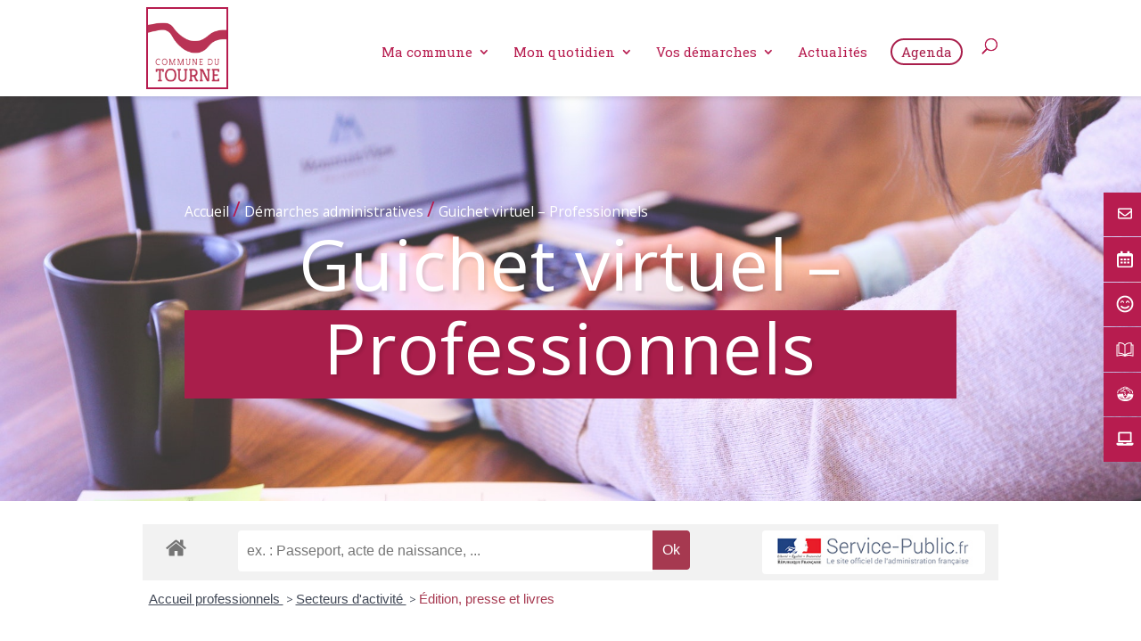

--- FILE ---
content_type: text/html; charset=UTF-8
request_url: https://www.letourne.fr/demarches-administratives/guichet-virtuel-professionnels/?xml=N18471
body_size: 16996
content:

<!DOCTYPE html>
<!--letourne-->
<html dir="ltr" lang="fr-FR" prefix="og: https://ogp.me/ns#">
<head>
	<meta charset="UTF-8" />
<meta http-equiv="X-UA-Compatible" content="IE=edge">
	<link rel="pingback" href="https://www.letourne.fr/xmlrpc.php" />

	<script type="text/javascript">
		document.documentElement.className = 'js';
	</script>

	<script>var et_site_url='https://www.letourne.fr';var et_post_id='4771';function et_core_page_resource_fallback(a,b){"undefined"===typeof b&&(b=a.sheet.cssRules&&0===a.sheet.cssRules.length);b&&(a.onerror=null,a.onload=null,a.href?a.href=et_site_url+"/?et_core_page_resource="+a.id+et_post_id:a.src&&(a.src=et_site_url+"/?et_core_page_resource="+a.id+et_post_id))}
</script><title>Guichet virtuel – Professionnels - Commune du Tourne</title>

		<!-- All in One SEO 4.9.3 - aioseo.com -->
	<meta name="robots" content="max-image-preview:large" />
	<link rel="canonical" href="https://www.letourne.fr/demarches-administratives/guichet-virtuel-professionnels/" />
	<meta name="generator" content="All in One SEO (AIOSEO) 4.9.3" />
		<meta property="og:locale" content="fr_FR" />
		<meta property="og:site_name" content="Commune du Tourne - Commune du Tourne" />
		<meta property="og:type" content="article" />
		<meta property="og:title" content="Guichet virtuel – Professionnels - Commune du Tourne" />
		<meta property="og:url" content="https://www.letourne.fr/demarches-administratives/guichet-virtuel-professionnels/" />
		<meta property="og:image" content="https://www.letourne.fr/wp-content/uploads/2020/07/LETOURNE-logo-web-01.png" />
		<meta property="og:image:secure_url" content="https://www.letourne.fr/wp-content/uploads/2020/07/LETOURNE-logo-web-01.png" />
		<meta property="og:image:width" content="284" />
		<meta property="og:image:height" content="292" />
		<meta property="article:published_time" content="2020-06-19T18:53:04+00:00" />
		<meta property="article:modified_time" content="2020-07-08T12:25:29+00:00" />
		<meta property="article:publisher" content="https://www.facebook.com/mairiedutourne/" />
		<meta name="twitter:card" content="summary_large_image" />
		<meta name="twitter:title" content="Guichet virtuel – Professionnels - Commune du Tourne" />
		<meta name="twitter:image" content="https://www.letourne.fr/wp-content/uploads/2020/07/LETOURNE-logo-web-01.png" />
		<script type="application/ld+json" class="aioseo-schema">
			{"@context":"https:\/\/schema.org","@graph":[{"@type":"BreadcrumbList","@id":"https:\/\/www.letourne.fr\/demarches-administratives\/guichet-virtuel-professionnels\/#breadcrumblist","itemListElement":[{"@type":"ListItem","@id":"https:\/\/www.letourne.fr#listItem","position":1,"name":"Accueil","item":"https:\/\/www.letourne.fr","nextItem":{"@type":"ListItem","@id":"https:\/\/www.letourne.fr\/demarches-administratives\/#listItem","name":"D\u00e9marches administratives"}},{"@type":"ListItem","@id":"https:\/\/www.letourne.fr\/demarches-administratives\/#listItem","position":2,"name":"D\u00e9marches administratives","item":"https:\/\/www.letourne.fr\/demarches-administratives\/","nextItem":{"@type":"ListItem","@id":"https:\/\/www.letourne.fr\/demarches-administratives\/guichet-virtuel-professionnels\/#listItem","name":"Guichet virtuel &#8211; Professionnels"},"previousItem":{"@type":"ListItem","@id":"https:\/\/www.letourne.fr#listItem","name":"Accueil"}},{"@type":"ListItem","@id":"https:\/\/www.letourne.fr\/demarches-administratives\/guichet-virtuel-professionnels\/#listItem","position":3,"name":"Guichet virtuel &#8211; Professionnels","previousItem":{"@type":"ListItem","@id":"https:\/\/www.letourne.fr\/demarches-administratives\/#listItem","name":"D\u00e9marches administratives"}}]},{"@type":"Organization","@id":"https:\/\/www.letourne.fr\/#organization","name":"Commune du Tourne","description":"Commune du Tourne","url":"https:\/\/www.letourne.fr\/","telephone":"+33556670261","logo":{"@type":"ImageObject","url":"https:\/\/www.letourne.fr\/wp-content\/uploads\/2020\/07\/LETOURNE-logo-web-01.png","@id":"https:\/\/www.letourne.fr\/demarches-administratives\/guichet-virtuel-professionnels\/#organizationLogo","width":284,"height":292},"image":{"@id":"https:\/\/www.letourne.fr\/demarches-administratives\/guichet-virtuel-professionnels\/#organizationLogo"},"sameAs":["https:\/\/www.facebook.com\/mairiedutourne\/"]},{"@type":"WebPage","@id":"https:\/\/www.letourne.fr\/demarches-administratives\/guichet-virtuel-professionnels\/#webpage","url":"https:\/\/www.letourne.fr\/demarches-administratives\/guichet-virtuel-professionnels\/","name":"Guichet virtuel \u2013 Professionnels - Commune du Tourne","inLanguage":"fr-FR","isPartOf":{"@id":"https:\/\/www.letourne.fr\/#website"},"breadcrumb":{"@id":"https:\/\/www.letourne.fr\/demarches-administratives\/guichet-virtuel-professionnels\/#breadcrumblist"},"image":{"@type":"ImageObject","url":"https:\/\/www.letourne.fr\/wp-content\/uploads\/2020\/07\/illu-generique-letourne-3.jpg","@id":"https:\/\/www.letourne.fr\/demarches-administratives\/guichet-virtuel-professionnels\/#mainImage","width":1920,"height":1280},"primaryImageOfPage":{"@id":"https:\/\/www.letourne.fr\/demarches-administratives\/guichet-virtuel-professionnels\/#mainImage"},"datePublished":"2020-06-19T18:53:04+00:00","dateModified":"2020-07-08T12:25:29+00:00"},{"@type":"WebSite","@id":"https:\/\/www.letourne.fr\/#website","url":"https:\/\/www.letourne.fr\/","name":"Commune du Tourne","description":"Commune du Tourne","inLanguage":"fr-FR","publisher":{"@id":"https:\/\/www.letourne.fr\/#organization"}}]}
		</script>
		<!-- All in One SEO -->

<link rel='dns-prefetch' href='//fonts.googleapis.com' />
<link rel="alternate" type="application/rss+xml" title="Commune du Tourne &raquo; Flux" href="https://www.letourne.fr/feed/" />
<link rel="alternate" type="application/rss+xml" title="Commune du Tourne &raquo; Flux des commentaires" href="https://www.letourne.fr/comments/feed/" />
<meta name="robots" content="noindex,follow" />		<!-- This site uses the Google Analytics by MonsterInsights plugin v9.11.1 - Using Analytics tracking - https://www.monsterinsights.com/ -->
		<!-- Remarque : MonsterInsights n’est actuellement pas configuré sur ce site. Le propriétaire doit authentifier son compte Google Analytics dans les réglages de MonsterInsights.  -->
					<!-- No tracking code set -->
				<!-- / Google Analytics by MonsterInsights -->
		<script type="text/javascript">
/* <![CDATA[ */
window._wpemojiSettings = {"baseUrl":"https:\/\/s.w.org\/images\/core\/emoji\/14.0.0\/72x72\/","ext":".png","svgUrl":"https:\/\/s.w.org\/images\/core\/emoji\/14.0.0\/svg\/","svgExt":".svg","source":{"concatemoji":"https:\/\/www.letourne.fr\/wp-includes\/js\/wp-emoji-release.min.js?ver=b819803b55b267a9912dfc038767b975"}};
/*! This file is auto-generated */
!function(i,n){var o,s,e;function c(e){try{var t={supportTests:e,timestamp:(new Date).valueOf()};sessionStorage.setItem(o,JSON.stringify(t))}catch(e){}}function p(e,t,n){e.clearRect(0,0,e.canvas.width,e.canvas.height),e.fillText(t,0,0);var t=new Uint32Array(e.getImageData(0,0,e.canvas.width,e.canvas.height).data),r=(e.clearRect(0,0,e.canvas.width,e.canvas.height),e.fillText(n,0,0),new Uint32Array(e.getImageData(0,0,e.canvas.width,e.canvas.height).data));return t.every(function(e,t){return e===r[t]})}function u(e,t,n){switch(t){case"flag":return n(e,"\ud83c\udff3\ufe0f\u200d\u26a7\ufe0f","\ud83c\udff3\ufe0f\u200b\u26a7\ufe0f")?!1:!n(e,"\ud83c\uddfa\ud83c\uddf3","\ud83c\uddfa\u200b\ud83c\uddf3")&&!n(e,"\ud83c\udff4\udb40\udc67\udb40\udc62\udb40\udc65\udb40\udc6e\udb40\udc67\udb40\udc7f","\ud83c\udff4\u200b\udb40\udc67\u200b\udb40\udc62\u200b\udb40\udc65\u200b\udb40\udc6e\u200b\udb40\udc67\u200b\udb40\udc7f");case"emoji":return!n(e,"\ud83e\udef1\ud83c\udffb\u200d\ud83e\udef2\ud83c\udfff","\ud83e\udef1\ud83c\udffb\u200b\ud83e\udef2\ud83c\udfff")}return!1}function f(e,t,n){var r="undefined"!=typeof WorkerGlobalScope&&self instanceof WorkerGlobalScope?new OffscreenCanvas(300,150):i.createElement("canvas"),a=r.getContext("2d",{willReadFrequently:!0}),o=(a.textBaseline="top",a.font="600 32px Arial",{});return e.forEach(function(e){o[e]=t(a,e,n)}),o}function t(e){var t=i.createElement("script");t.src=e,t.defer=!0,i.head.appendChild(t)}"undefined"!=typeof Promise&&(o="wpEmojiSettingsSupports",s=["flag","emoji"],n.supports={everything:!0,everythingExceptFlag:!0},e=new Promise(function(e){i.addEventListener("DOMContentLoaded",e,{once:!0})}),new Promise(function(t){var n=function(){try{var e=JSON.parse(sessionStorage.getItem(o));if("object"==typeof e&&"number"==typeof e.timestamp&&(new Date).valueOf()<e.timestamp+604800&&"object"==typeof e.supportTests)return e.supportTests}catch(e){}return null}();if(!n){if("undefined"!=typeof Worker&&"undefined"!=typeof OffscreenCanvas&&"undefined"!=typeof URL&&URL.createObjectURL&&"undefined"!=typeof Blob)try{var e="postMessage("+f.toString()+"("+[JSON.stringify(s),u.toString(),p.toString()].join(",")+"));",r=new Blob([e],{type:"text/javascript"}),a=new Worker(URL.createObjectURL(r),{name:"wpTestEmojiSupports"});return void(a.onmessage=function(e){c(n=e.data),a.terminate(),t(n)})}catch(e){}c(n=f(s,u,p))}t(n)}).then(function(e){for(var t in e)n.supports[t]=e[t],n.supports.everything=n.supports.everything&&n.supports[t],"flag"!==t&&(n.supports.everythingExceptFlag=n.supports.everythingExceptFlag&&n.supports[t]);n.supports.everythingExceptFlag=n.supports.everythingExceptFlag&&!n.supports.flag,n.DOMReady=!1,n.readyCallback=function(){n.DOMReady=!0}}).then(function(){return e}).then(function(){var e;n.supports.everything||(n.readyCallback(),(e=n.source||{}).concatemoji?t(e.concatemoji):e.wpemoji&&e.twemoji&&(t(e.twemoji),t(e.wpemoji)))}))}((window,document),window._wpemojiSettings);
/* ]]> */
</script>
<meta content="Letourne Child v.1.0" name="generator"/><link rel='stylesheet' id='leaflet-css' href='https://www.letourne.fr/wp-content/plugins/co-marquage-service-public/vendor/leaflet/leaflet.min.css?ver=1.4.0' type='text/css' media='all' />
<link rel='stylesheet' id='comarquage-css' href='https://www.letourne.fr/wp-content/plugins/co-marquage-service-public/assets/css/comarquage.css?ver=0.5.77' type='text/css' media='all' />
<style id='wp-emoji-styles-inline-css' type='text/css'>

	img.wp-smiley, img.emoji {
		display: inline !important;
		border: none !important;
		box-shadow: none !important;
		height: 1em !important;
		width: 1em !important;
		margin: 0 0.07em !important;
		vertical-align: -0.1em !important;
		background: none !important;
		padding: 0 !important;
	}
</style>
<link rel='stylesheet' id='wp-block-library-css' href='https://www.letourne.fr/wp-includes/css/dist/block-library/style.min.css?ver=b819803b55b267a9912dfc038767b975' type='text/css' media='all' />
<link rel='stylesheet' id='aioseo/css/src/vue/standalone/blocks/table-of-contents/global.scss-css' href='https://www.letourne.fr/wp-content/plugins/all-in-one-seo-pack/dist/Lite/assets/css/table-of-contents/global.e90f6d47.css?ver=4.9.3' type='text/css' media='all' />
<style id='classic-theme-styles-inline-css' type='text/css'>
/*! This file is auto-generated */
.wp-block-button__link{color:#fff;background-color:#32373c;border-radius:9999px;box-shadow:none;text-decoration:none;padding:calc(.667em + 2px) calc(1.333em + 2px);font-size:1.125em}.wp-block-file__button{background:#32373c;color:#fff;text-decoration:none}
</style>
<style id='global-styles-inline-css' type='text/css'>
body{--wp--preset--color--black: #000000;--wp--preset--color--cyan-bluish-gray: #abb8c3;--wp--preset--color--white: #ffffff;--wp--preset--color--pale-pink: #f78da7;--wp--preset--color--vivid-red: #cf2e2e;--wp--preset--color--luminous-vivid-orange: #ff6900;--wp--preset--color--luminous-vivid-amber: #fcb900;--wp--preset--color--light-green-cyan: #7bdcb5;--wp--preset--color--vivid-green-cyan: #00d084;--wp--preset--color--pale-cyan-blue: #8ed1fc;--wp--preset--color--vivid-cyan-blue: #0693e3;--wp--preset--color--vivid-purple: #9b51e0;--wp--preset--gradient--vivid-cyan-blue-to-vivid-purple: linear-gradient(135deg,rgba(6,147,227,1) 0%,rgb(155,81,224) 100%);--wp--preset--gradient--light-green-cyan-to-vivid-green-cyan: linear-gradient(135deg,rgb(122,220,180) 0%,rgb(0,208,130) 100%);--wp--preset--gradient--luminous-vivid-amber-to-luminous-vivid-orange: linear-gradient(135deg,rgba(252,185,0,1) 0%,rgba(255,105,0,1) 100%);--wp--preset--gradient--luminous-vivid-orange-to-vivid-red: linear-gradient(135deg,rgba(255,105,0,1) 0%,rgb(207,46,46) 100%);--wp--preset--gradient--very-light-gray-to-cyan-bluish-gray: linear-gradient(135deg,rgb(238,238,238) 0%,rgb(169,184,195) 100%);--wp--preset--gradient--cool-to-warm-spectrum: linear-gradient(135deg,rgb(74,234,220) 0%,rgb(151,120,209) 20%,rgb(207,42,186) 40%,rgb(238,44,130) 60%,rgb(251,105,98) 80%,rgb(254,248,76) 100%);--wp--preset--gradient--blush-light-purple: linear-gradient(135deg,rgb(255,206,236) 0%,rgb(152,150,240) 100%);--wp--preset--gradient--blush-bordeaux: linear-gradient(135deg,rgb(254,205,165) 0%,rgb(254,45,45) 50%,rgb(107,0,62) 100%);--wp--preset--gradient--luminous-dusk: linear-gradient(135deg,rgb(255,203,112) 0%,rgb(199,81,192) 50%,rgb(65,88,208) 100%);--wp--preset--gradient--pale-ocean: linear-gradient(135deg,rgb(255,245,203) 0%,rgb(182,227,212) 50%,rgb(51,167,181) 100%);--wp--preset--gradient--electric-grass: linear-gradient(135deg,rgb(202,248,128) 0%,rgb(113,206,126) 100%);--wp--preset--gradient--midnight: linear-gradient(135deg,rgb(2,3,129) 0%,rgb(40,116,252) 100%);--wp--preset--font-size--small: 13px;--wp--preset--font-size--medium: 20px;--wp--preset--font-size--large: 36px;--wp--preset--font-size--x-large: 42px;--wp--preset--spacing--20: 0.44rem;--wp--preset--spacing--30: 0.67rem;--wp--preset--spacing--40: 1rem;--wp--preset--spacing--50: 1.5rem;--wp--preset--spacing--60: 2.25rem;--wp--preset--spacing--70: 3.38rem;--wp--preset--spacing--80: 5.06rem;--wp--preset--shadow--natural: 6px 6px 9px rgba(0, 0, 0, 0.2);--wp--preset--shadow--deep: 12px 12px 50px rgba(0, 0, 0, 0.4);--wp--preset--shadow--sharp: 6px 6px 0px rgba(0, 0, 0, 0.2);--wp--preset--shadow--outlined: 6px 6px 0px -3px rgba(255, 255, 255, 1), 6px 6px rgba(0, 0, 0, 1);--wp--preset--shadow--crisp: 6px 6px 0px rgba(0, 0, 0, 1);}:where(.is-layout-flex){gap: 0.5em;}:where(.is-layout-grid){gap: 0.5em;}body .is-layout-flow > .alignleft{float: left;margin-inline-start: 0;margin-inline-end: 2em;}body .is-layout-flow > .alignright{float: right;margin-inline-start: 2em;margin-inline-end: 0;}body .is-layout-flow > .aligncenter{margin-left: auto !important;margin-right: auto !important;}body .is-layout-constrained > .alignleft{float: left;margin-inline-start: 0;margin-inline-end: 2em;}body .is-layout-constrained > .alignright{float: right;margin-inline-start: 2em;margin-inline-end: 0;}body .is-layout-constrained > .aligncenter{margin-left: auto !important;margin-right: auto !important;}body .is-layout-constrained > :where(:not(.alignleft):not(.alignright):not(.alignfull)){max-width: var(--wp--style--global--content-size);margin-left: auto !important;margin-right: auto !important;}body .is-layout-constrained > .alignwide{max-width: var(--wp--style--global--wide-size);}body .is-layout-flex{display: flex;}body .is-layout-flex{flex-wrap: wrap;align-items: center;}body .is-layout-flex > *{margin: 0;}body .is-layout-grid{display: grid;}body .is-layout-grid > *{margin: 0;}:where(.wp-block-columns.is-layout-flex){gap: 2em;}:where(.wp-block-columns.is-layout-grid){gap: 2em;}:where(.wp-block-post-template.is-layout-flex){gap: 1.25em;}:where(.wp-block-post-template.is-layout-grid){gap: 1.25em;}.has-black-color{color: var(--wp--preset--color--black) !important;}.has-cyan-bluish-gray-color{color: var(--wp--preset--color--cyan-bluish-gray) !important;}.has-white-color{color: var(--wp--preset--color--white) !important;}.has-pale-pink-color{color: var(--wp--preset--color--pale-pink) !important;}.has-vivid-red-color{color: var(--wp--preset--color--vivid-red) !important;}.has-luminous-vivid-orange-color{color: var(--wp--preset--color--luminous-vivid-orange) !important;}.has-luminous-vivid-amber-color{color: var(--wp--preset--color--luminous-vivid-amber) !important;}.has-light-green-cyan-color{color: var(--wp--preset--color--light-green-cyan) !important;}.has-vivid-green-cyan-color{color: var(--wp--preset--color--vivid-green-cyan) !important;}.has-pale-cyan-blue-color{color: var(--wp--preset--color--pale-cyan-blue) !important;}.has-vivid-cyan-blue-color{color: var(--wp--preset--color--vivid-cyan-blue) !important;}.has-vivid-purple-color{color: var(--wp--preset--color--vivid-purple) !important;}.has-black-background-color{background-color: var(--wp--preset--color--black) !important;}.has-cyan-bluish-gray-background-color{background-color: var(--wp--preset--color--cyan-bluish-gray) !important;}.has-white-background-color{background-color: var(--wp--preset--color--white) !important;}.has-pale-pink-background-color{background-color: var(--wp--preset--color--pale-pink) !important;}.has-vivid-red-background-color{background-color: var(--wp--preset--color--vivid-red) !important;}.has-luminous-vivid-orange-background-color{background-color: var(--wp--preset--color--luminous-vivid-orange) !important;}.has-luminous-vivid-amber-background-color{background-color: var(--wp--preset--color--luminous-vivid-amber) !important;}.has-light-green-cyan-background-color{background-color: var(--wp--preset--color--light-green-cyan) !important;}.has-vivid-green-cyan-background-color{background-color: var(--wp--preset--color--vivid-green-cyan) !important;}.has-pale-cyan-blue-background-color{background-color: var(--wp--preset--color--pale-cyan-blue) !important;}.has-vivid-cyan-blue-background-color{background-color: var(--wp--preset--color--vivid-cyan-blue) !important;}.has-vivid-purple-background-color{background-color: var(--wp--preset--color--vivid-purple) !important;}.has-black-border-color{border-color: var(--wp--preset--color--black) !important;}.has-cyan-bluish-gray-border-color{border-color: var(--wp--preset--color--cyan-bluish-gray) !important;}.has-white-border-color{border-color: var(--wp--preset--color--white) !important;}.has-pale-pink-border-color{border-color: var(--wp--preset--color--pale-pink) !important;}.has-vivid-red-border-color{border-color: var(--wp--preset--color--vivid-red) !important;}.has-luminous-vivid-orange-border-color{border-color: var(--wp--preset--color--luminous-vivid-orange) !important;}.has-luminous-vivid-amber-border-color{border-color: var(--wp--preset--color--luminous-vivid-amber) !important;}.has-light-green-cyan-border-color{border-color: var(--wp--preset--color--light-green-cyan) !important;}.has-vivid-green-cyan-border-color{border-color: var(--wp--preset--color--vivid-green-cyan) !important;}.has-pale-cyan-blue-border-color{border-color: var(--wp--preset--color--pale-cyan-blue) !important;}.has-vivid-cyan-blue-border-color{border-color: var(--wp--preset--color--vivid-cyan-blue) !important;}.has-vivid-purple-border-color{border-color: var(--wp--preset--color--vivid-purple) !important;}.has-vivid-cyan-blue-to-vivid-purple-gradient-background{background: var(--wp--preset--gradient--vivid-cyan-blue-to-vivid-purple) !important;}.has-light-green-cyan-to-vivid-green-cyan-gradient-background{background: var(--wp--preset--gradient--light-green-cyan-to-vivid-green-cyan) !important;}.has-luminous-vivid-amber-to-luminous-vivid-orange-gradient-background{background: var(--wp--preset--gradient--luminous-vivid-amber-to-luminous-vivid-orange) !important;}.has-luminous-vivid-orange-to-vivid-red-gradient-background{background: var(--wp--preset--gradient--luminous-vivid-orange-to-vivid-red) !important;}.has-very-light-gray-to-cyan-bluish-gray-gradient-background{background: var(--wp--preset--gradient--very-light-gray-to-cyan-bluish-gray) !important;}.has-cool-to-warm-spectrum-gradient-background{background: var(--wp--preset--gradient--cool-to-warm-spectrum) !important;}.has-blush-light-purple-gradient-background{background: var(--wp--preset--gradient--blush-light-purple) !important;}.has-blush-bordeaux-gradient-background{background: var(--wp--preset--gradient--blush-bordeaux) !important;}.has-luminous-dusk-gradient-background{background: var(--wp--preset--gradient--luminous-dusk) !important;}.has-pale-ocean-gradient-background{background: var(--wp--preset--gradient--pale-ocean) !important;}.has-electric-grass-gradient-background{background: var(--wp--preset--gradient--electric-grass) !important;}.has-midnight-gradient-background{background: var(--wp--preset--gradient--midnight) !important;}.has-small-font-size{font-size: var(--wp--preset--font-size--small) !important;}.has-medium-font-size{font-size: var(--wp--preset--font-size--medium) !important;}.has-large-font-size{font-size: var(--wp--preset--font-size--large) !important;}.has-x-large-font-size{font-size: var(--wp--preset--font-size--x-large) !important;}
.wp-block-navigation a:where(:not(.wp-element-button)){color: inherit;}
:where(.wp-block-post-template.is-layout-flex){gap: 1.25em;}:where(.wp-block-post-template.is-layout-grid){gap: 1.25em;}
:where(.wp-block-columns.is-layout-flex){gap: 2em;}:where(.wp-block-columns.is-layout-grid){gap: 2em;}
.wp-block-pullquote{font-size: 1.5em;line-height: 1.6;}
</style>
<link rel='stylesheet' id='shared-files-css' href='https://www.letourne.fr/wp-content/plugins/shared-files-pro/dist/css/p.css?ver=1.7.58' type='text/css' media='all' />
<style id='shared-files-inline-css' type='text/css'>
.shared-files-container .shared-files-main-file-list li { margin-bottom: 16px; } .shared-files-main-elements { background: #f7f7f7; padding: 20px 10px; border-radius: 10px; } 
</style>
<link rel='stylesheet' id='shared-files-basiclightbox-css' href='https://www.letourne.fr/wp-content/plugins/shared-files-pro/dist/basiclightbox/basicLightbox.min.css?ver=1.7.58' type='text/css' media='all' />
<link rel='stylesheet' id='contact-form-7-css' href='https://www.letourne.fr/wp-content/plugins/contact-form-7/includes/css/styles.css?ver=5.9.8' type='text/css' media='all' />
<link rel='stylesheet' id='events-manager-css' href='https://www.letourne.fr/wp-content/plugins/events-manager/includes/css/events-manager.min.css?ver=7.2.3.1' type='text/css' media='all' />
<style id='events-manager-inline-css' type='text/css'>
body .em { --font-family : inherit; --font-weight : inherit; --font-size : 1em; --line-height : inherit; }
</style>
<link rel='stylesheet' id='wpcf7-redirect-script-frontend-css' href='https://www.letourne.fr/wp-content/plugins/wpcf7-redirect/build/assets/frontend-script.css?ver=2c532d7e2be36f6af233' type='text/css' media='all' />
<link rel='stylesheet' id='parent-style-css' href='https://www.letourne.fr/wp-content/themes/Letourne/style.css?ver=b819803b55b267a9912dfc038767b975' type='text/css' media='all' />
<link rel='stylesheet' id='divi-fonts-css' href='https://fonts.googleapis.com/css?family=Open+Sans:300italic,400italic,600italic,700italic,800italic,400,300,600,700,800&#038;subset=latin,latin-ext&#038;display=swap' type='text/css' media='all' />
<link rel='stylesheet' id='divi-style-css' href='https://www.letourne.fr/wp-content/themes/Letourne-child/style.css?ver=4.18.0' type='text/css' media='all' />
<link rel='stylesheet' id='dashicons-css' href='https://www.letourne.fr/wp-includes/css/dashicons.min.css?ver=b819803b55b267a9912dfc038767b975' type='text/css' media='all' />
<script type="text/javascript" src="https://www.letourne.fr/wp-includes/js/jquery/jquery.min.js?ver=3.7.1" id="jquery-core-js"></script>
<script type="text/javascript" src="https://www.letourne.fr/wp-includes/js/jquery/jquery-migrate.min.js?ver=3.4.1" id="jquery-migrate-js"></script>
<script type="text/javascript" src="https://www.letourne.fr/wp-content/plugins/shared-files-pro/dist/js/p.js?ver=1.7.58" id="shared-files-js"></script>
<script type="text/javascript" id="shared-files-js-after">
/* <![CDATA[ */
jQuery(document).ready(function($) {
      if (typeof ajaxurl === 'undefined') {
        ajaxurl = 'https://www.letourne.fr/wp-admin/admin-ajax.php'; // get ajaxurl
      }
      });
/* ]]> */
</script>
<script type="text/javascript" src="https://www.letourne.fr/wp-content/plugins/shared-files-pro/dist/basiclightbox/basicLightbox.min.js?ver=1.7.58" id="shared-files-basiclightbox-js"></script>
<script type="text/javascript" src="https://www.letourne.fr/wp-includes/js/jquery/ui/core.min.js?ver=1.13.2" id="jquery-ui-core-js"></script>
<script type="text/javascript" src="https://www.letourne.fr/wp-includes/js/jquery/ui/mouse.min.js?ver=1.13.2" id="jquery-ui-mouse-js"></script>
<script type="text/javascript" src="https://www.letourne.fr/wp-includes/js/jquery/ui/sortable.min.js?ver=1.13.2" id="jquery-ui-sortable-js"></script>
<script type="text/javascript" src="https://www.letourne.fr/wp-includes/js/jquery/ui/datepicker.min.js?ver=1.13.2" id="jquery-ui-datepicker-js"></script>
<script type="text/javascript" id="jquery-ui-datepicker-js-after">
/* <![CDATA[ */
jQuery(function(jQuery){jQuery.datepicker.setDefaults({"closeText":"Fermer","currentText":"Aujourd\u2019hui","monthNames":["janvier","f\u00e9vrier","mars","avril","mai","juin","juillet","ao\u00fbt","septembre","octobre","novembre","d\u00e9cembre"],"monthNamesShort":["Jan","F\u00e9v","Mar","Avr","Mai","Juin","Juil","Ao\u00fbt","Sep","Oct","Nov","D\u00e9c"],"nextText":"Suivant","prevText":"Pr\u00e9c\u00e9dent","dayNames":["dimanche","lundi","mardi","mercredi","jeudi","vendredi","samedi"],"dayNamesShort":["dim","lun","mar","mer","jeu","ven","sam"],"dayNamesMin":["D","L","M","M","J","V","S"],"dateFormat":"d MM yy","firstDay":1,"isRTL":false});});
/* ]]> */
</script>
<script type="text/javascript" src="https://www.letourne.fr/wp-includes/js/jquery/ui/resizable.min.js?ver=1.13.2" id="jquery-ui-resizable-js"></script>
<script type="text/javascript" src="https://www.letourne.fr/wp-includes/js/jquery/ui/draggable.min.js?ver=1.13.2" id="jquery-ui-draggable-js"></script>
<script type="text/javascript" src="https://www.letourne.fr/wp-includes/js/jquery/ui/controlgroup.min.js?ver=1.13.2" id="jquery-ui-controlgroup-js"></script>
<script type="text/javascript" src="https://www.letourne.fr/wp-includes/js/jquery/ui/checkboxradio.min.js?ver=1.13.2" id="jquery-ui-checkboxradio-js"></script>
<script type="text/javascript" src="https://www.letourne.fr/wp-includes/js/jquery/ui/button.min.js?ver=1.13.2" id="jquery-ui-button-js"></script>
<script type="text/javascript" src="https://www.letourne.fr/wp-includes/js/jquery/ui/dialog.min.js?ver=1.13.2" id="jquery-ui-dialog-js"></script>
<script type="text/javascript" id="events-manager-js-extra">
/* <![CDATA[ */
var EM = {"ajaxurl":"https:\/\/www.letourne.fr\/wp-admin\/admin-ajax.php","locationajaxurl":"https:\/\/www.letourne.fr\/wp-admin\/admin-ajax.php?action=locations_search","firstDay":"1","locale":"fr","dateFormat":"yy-mm-dd","ui_css":"https:\/\/www.letourne.fr\/wp-content\/plugins\/events-manager\/includes\/css\/jquery-ui\/build.min.css","show24hours":"1","is_ssl":"1","autocomplete_limit":"10","calendar":{"breakpoints":{"small":560,"medium":908,"large":false},"month_format":"M Y"},"phone":"","datepicker":{"format":"d\/m\/Y","locale":"fr"},"search":{"breakpoints":{"small":650,"medium":850,"full":false}},"url":"https:\/\/www.letourne.fr\/wp-content\/plugins\/events-manager","assets":{"input.em-uploader":{"js":{"em-uploader":{"url":"https:\/\/www.letourne.fr\/wp-content\/plugins\/events-manager\/includes\/js\/em-uploader.js?v=7.2.3.1","event":"em_uploader_ready"}}},".em-event-editor":{"js":{"event-editor":{"url":"https:\/\/www.letourne.fr\/wp-content\/plugins\/events-manager\/includes\/js\/events-manager-event-editor.js?v=7.2.3.1","event":"em_event_editor_ready"}},"css":{"event-editor":"https:\/\/www.letourne.fr\/wp-content\/plugins\/events-manager\/includes\/css\/events-manager-event-editor.min.css?v=7.2.3.1"}},".em-recurrence-sets, .em-timezone":{"js":{"luxon":{"url":"luxon\/luxon.js?v=7.2.3.1","event":"em_luxon_ready"}}},".em-booking-form, #em-booking-form, .em-booking-recurring, .em-event-booking-form":{"js":{"em-bookings":{"url":"https:\/\/www.letourne.fr\/wp-content\/plugins\/events-manager\/includes\/js\/bookingsform.js?v=7.2.3.1","event":"em_booking_form_js_loaded"}}},"#em-opt-archetypes":{"js":{"archetypes":"https:\/\/www.letourne.fr\/wp-content\/plugins\/events-manager\/includes\/js\/admin-archetype-editor.js?v=7.2.3.1","archetypes_ms":"https:\/\/www.letourne.fr\/wp-content\/plugins\/events-manager\/includes\/js\/admin-archetypes.js?v=7.2.3.1","qs":"qs\/qs.js?v=7.2.3.1"}}},"cached":"","bookingInProgress":"Veuillez patienter pendant que la r\u00e9servation est soumise.","tickets_save":"Enregistrer le billet","bookingajaxurl":"https:\/\/www.letourne.fr\/wp-admin\/admin-ajax.php","bookings_export_save":"Exporter les r\u00e9servations","bookings_settings_save":"Enregistrer","booking_delete":"Confirmez-vous vouloir le supprimer\u00a0?","booking_offset":"30","bookings":{"submit_button":{"text":{"default":"Envoyer votre demande de r\u00e9servation","free":"Envoyer votre demande de r\u00e9servation","payment":"Envoyer votre demande de r\u00e9servation","processing":"Processing ..."}},"update_listener":""},"bb_full":"Complet","bb_book":"R\u00e9servez maintenant","bb_booking":"R\u00e9servation en cours...","bb_booked":"R\u00e9servation soumis","bb_error":"R\u00e9servation erreur. R\u00e9essayer\u00a0?","bb_cancel":"Annuler","bb_canceling":"Annulation en cours...","bb_cancelled":"Annul\u00e9e","bb_cancel_error":"Annulation erreur. R\u00e9essayer\u00a0?","txt_search":"Recherche","txt_searching":"Recherche en cours\u2026","txt_loading":"Chargement en cours\u2026","event_detach_warning":"Confirmez-vous vouloir d\u00e9tacher cet \u00e9v\u00e8nement\u00a0? Cet \u00e9v\u00e8nement sera alors ind\u00e9pendant de la s\u00e9rie p\u00e9riodique d\u2019\u00e9v\u00e8nements.","delete_recurrence_warning":"Confirmez-vous vouloir effacer toutes les occurrences de cet \u00e9v\u00e8nement\u00a0? Tous les \u00e9v\u00e8nements seront d\u00e9plac\u00e9s vers la poubelle.","disable_bookings_warning":"Confirmez-vous vouloir d\u00e9sactiver les r\u00e9servations\u00a0? Dans l\u2019affirmative, toutes les r\u00e9servations d\u00e9j\u00e0 effectu\u00e9es seront effac\u00e9es. Si vous souhaitez emp\u00eacher toute nouvelle r\u00e9servation, r\u00e9duisez plut\u00f4t le nombre de places disponibles au nombre de r\u00e9servations d\u00e9j\u00e0 effectu\u00e9es.","booking_warning_cancel":"Confirmez-vous vouloir annuler votre r\u00e9servation\u00a0?"};
/* ]]> */
</script>
<script type="text/javascript" src="https://www.letourne.fr/wp-content/plugins/events-manager/includes/js/events-manager.js?ver=7.2.3.1" id="events-manager-js"></script>
<script type="text/javascript" src="https://www.letourne.fr/wp-content/plugins/events-manager/includes/external/flatpickr/l10n/fr.js?ver=7.2.3.1" id="em-flatpickr-localization-js"></script>
<script type="text/javascript" src="https://www.letourne.fr/wp-content/themes/Letourne/core/admin/js/es6-promise.auto.min.js?ver=b819803b55b267a9912dfc038767b975" id="es6-promise-js"></script>
<script type="text/javascript" id="et-core-api-spam-recaptcha-js-extra">
/* <![CDATA[ */
var et_core_api_spam_recaptcha = {"site_key":"","page_action":{"action":"guichet_virtuel_professionnels"}};
/* ]]> */
</script>
<script type="text/javascript" src="https://www.letourne.fr/wp-content/themes/Letourne/core/admin/js/recaptcha.js?ver=b819803b55b267a9912dfc038767b975" id="et-core-api-spam-recaptcha-js"></script>
<link rel="https://api.w.org/" href="https://www.letourne.fr/wp-json/" /><link rel="alternate" type="application/json" href="https://www.letourne.fr/wp-json/wp/v2/pages/4771" /><link rel="EditURI" type="application/rsd+xml" title="RSD" href="https://www.letourne.fr/xmlrpc.php?rsd" />

<link rel='shortlink' href='https://www.letourne.fr/?p=4771' />
<link rel="alternate" type="application/json+oembed" href="https://www.letourne.fr/wp-json/oembed/1.0/embed?url=https%3A%2F%2Fwww.letourne.fr%2Fdemarches-administratives%2Fguichet-virtuel-professionnels%2F" />
<link rel="alternate" type="text/xml+oembed" href="https://www.letourne.fr/wp-json/oembed/1.0/embed?url=https%3A%2F%2Fwww.letourne.fr%2Fdemarches-administratives%2Fguichet-virtuel-professionnels%2F&#038;format=xml" />
<meta name="viewport" content="width=device-width, initial-scale=1.0, maximum-scale=1.0, user-scalable=0" /><link rel="icon" href="https://www.letourne.fr/wp-content/uploads/2020/07/LETOURNE-logo-web-01-150x150.png" sizes="32x32" />
<link rel="icon" href="https://www.letourne.fr/wp-content/uploads/2020/07/LETOURNE-logo-web-01-284x284.png" sizes="192x192" />
<link rel="apple-touch-icon" href="https://www.letourne.fr/wp-content/uploads/2020/07/LETOURNE-logo-web-01-284x284.png" />
<meta name="msapplication-TileImage" content="https://www.letourne.fr/wp-content/uploads/2020/07/LETOURNE-logo-web-01-284x284.png" />
<link rel="stylesheet" id="et-divi-customizer-global-cached-inline-styles" href="https://www.letourne.fr/wp-content/et-cache/global/et-divi-customizer-global-17690440057278.min.css" onerror="et_core_page_resource_fallback(this, true)" onload="et_core_page_resource_fallback(this)" />	
<link href="https://fonts.googleapis.com/css2?family=Roboto+Slab&display=swap" rel="stylesheet"> 

<!-- Google tag (gtag.js) -->
<script async src="https://www.googletagmanager.com/gtag/js?id=G-KXCX2899PD"></script>
<script>
  window.dataLayer = window.dataLayer || [];
  function gtag(){dataLayer.push(arguments);}
  gtag('js', new Date());

  gtag('config', 'G-KXCX2899PD');
</script>



<meta name="google-site-verification" content="YZtibsmLpJ8-EtsE5Rv37ShTavjAYisTgPW-9zXpPd0" />

	
</head>
<body class="page-template-default page page-id-4771 page-child parent-pageid-131 et_button_no_icon et_pb_button_helper_class et_fixed_nav et_show_nav et_primary_nav_dropdown_animation_fade et_secondary_nav_dropdown_animation_fade et_header_style_left et_pb_footer_columns4 et_cover_background et_pb_gutter osx et_pb_gutters2 et_full_width_page et_divi_theme et-db et_minified_js et_minified_css">
	<div id="page-container">

	
	
			<header id="main-header" data-height-onload="85">
			<div class="container clearfix et_menu_container">
							<div class="logo_container">
					<span class="logo_helper"></span>
					<a href="https://www.letourne.fr/">
						<img src="https://www.letourne.fr/wp-content/uploads/2020/07/logo-letourne-web-01.png" alt="Commune du Tourne" id="logo" data-height-percentage="85" />
					</a>
				</div>
							<div id="et-top-navigation" data-height="85" data-fixed-height="40">
											<nav id="top-menu-nav">
						<ul id="top-menu" class="nav"><li id="menu-item-28" class="menu-item menu-item-type-post_type menu-item-object-page menu-item-has-children menu-item-28"><a href="https://www.letourne.fr/la-mairie/">Ma commune</a>
<ul class="sub-menu">
	<li id="menu-item-5144" class="menu-item menu-item-type-post_type menu-item-object-page menu-item-5144"><a href="https://www.letourne.fr/la-mairie/">Equipe Municipale</a></li>
	<li id="menu-item-7498" class="menu-item menu-item-type-post_type menu-item-object-page menu-item-7498"><a href="https://www.letourne.fr/la-mairie/comptes-rendu-de-conseils-municipaux/">Vie municipale</a></li>
	<li id="menu-item-7779" class="menu-item menu-item-type-custom menu-item-object-custom menu-item-7779"><a target="_blank" rel="noopener" href="http://data.letourne.fr">Tous les actes de la commune (Procès Verbaux, délibérations, actes, &#8230;)</a></li>
	<li id="menu-item-128" class="menu-item menu-item-type-post_type menu-item-object-page menu-item-128"><a href="https://www.letourne.fr/la-mairie/commissions/">Les commissions</a></li>
	<li id="menu-item-31" class="menu-item menu-item-type-post_type menu-item-object-page menu-item-31"><a href="https://www.letourne.fr/decouvrir-le-tourne/">Découvrir Le Tourne</a></li>
	<li id="menu-item-97" class="menu-item menu-item-type-post_type menu-item-object-page menu-item-97"><a href="https://www.letourne.fr/action-sociale/">Action Sociale</a></li>
	<li id="menu-item-4330" class="menu-item menu-item-type-post_type menu-item-object-page menu-item-4330"><a href="https://www.letourne.fr/les-publications/">Les publications</a></li>
</ul>
</li>
<li id="menu-item-27" class="mega-menu menu-item menu-item-type-post_type menu-item-object-page current-menu-ancestor current_page_ancestor menu-item-has-children menu-item-27"><a href="https://www.letourne.fr/vivre-au-tourne/">Mon quotidien</a>
<ul class="sub-menu">
	<li id="menu-item-26" class="menu-item menu-item-type-post_type menu-item-object-page menu-item-has-children menu-item-26"><a href="https://www.letourne.fr/enfance-jeunesse/">Jeunesse</a>
	<ul class="sub-menu">
		<li id="menu-item-4455" class="menu-item menu-item-type-post_type menu-item-object-page menu-item-4455"><a href="https://www.letourne.fr/enfance-jeunesse/ecole/">L’école de l’Estey</a></li>
		<li id="menu-item-4453" class="menu-item menu-item-type-post_type menu-item-object-page menu-item-4453"><a href="https://www.letourne.fr/enfance-jeunesse/cantine/">Restaurant scolaire</a></li>
		<li id="menu-item-4478" class="menu-item menu-item-type-post_type menu-item-object-page menu-item-4478"><a href="https://www.letourne.fr/enfance-jeunesse/accueil-periscolaire/">Accueil périscolaire</a></li>
		<li id="menu-item-4457" class="menu-item menu-item-type-post_type menu-item-object-page menu-item-4457"><a href="https://www.letourne.fr/enfance-jeunesse/petite-enfance/">Petite Enfance</a></li>
		<li id="menu-item-4452" class="menu-item menu-item-type-post_type menu-item-object-page menu-item-4452"><a href="https://www.letourne.fr/vivre-au-tourne/bibliotheque/bebe-lecteurs/">Bébé lecteurs</a></li>
	</ul>
</li>
	<li id="menu-item-4728" class="menu-item menu-item-type-post_type menu-item-object-page menu-item-has-children menu-item-4728"><a href="https://www.letourne.fr/culture/">Culture</a>
	<ul class="sub-menu">
		<li id="menu-item-6985" class="menu-item menu-item-type-post_type menu-item-object-page menu-item-6985"><a href="https://www.letourne.fr/evenements/">L’agenda</a></li>
		<li id="menu-item-22" class="menu-item menu-item-type-post_type menu-item-object-page menu-item-22"><a href="https://www.letourne.fr/vivre-au-tourne/bibliotheque/">Bibliothèque</a></li>
		<li id="menu-item-775" class="menu-item menu-item-type-post_type menu-item-object-page menu-item-775"><a href="https://www.letourne.fr/les-associations-du-tourne/">Les associations du Tourne</a></li>
		<li id="menu-item-9240" class="menu-item menu-item-type-post_type menu-item-object-post menu-item-9240"><a href="https://www.letourne.fr/deux-sentiers-de-randonnees-au-depart-du-tourne/">Deux sentiers de randonnées au départ du Tourne</a></li>
	</ul>
</li>
	<li id="menu-item-1591" class="menu-item menu-item-type-post_type menu-item-object-page current-menu-ancestor current-menu-parent current_page_parent current_page_ancestor menu-item-has-children menu-item-1591"><a href="https://www.letourne.fr/vie-economique/">Vie économique</a>
	<ul class="sub-menu">
		<li id="menu-item-4563" class="menu-item menu-item-type-post_type menu-item-object-page menu-item-4563"><a href="https://www.letourne.fr/vie-economique/soutien-aux-entreprises-et-independants/">Soutien aux entreprises et indépendants</a></li>
		<li id="menu-item-5107" class="menu-item menu-item-type-post_type menu-item-object-page menu-item-5107"><a href="https://www.letourne.fr/portraits-dici/">Les commerçants</a></li>
		<li id="menu-item-5108" class="menu-item menu-item-type-post_type menu-item-object-page current-menu-item page_item page-item-4771 current_page_item menu-item-5108"><a href="https://www.letourne.fr/demarches-administratives/guichet-virtuel-professionnels/" aria-current="page">Démarches pour les pros</a></li>
	</ul>
</li>
	<li id="menu-item-4560" class="menu-item menu-item-type-post_type menu-item-object-page menu-item-has-children menu-item-4560"><a href="https://www.letourne.fr/infos-pratiques/">Infos pratiques</a>
	<ul class="sub-menu">
		<li id="menu-item-694" class="menu-item menu-item-type-post_type menu-item-object-page menu-item-694"><a href="https://www.letourne.fr/infos-pratiques/">Numeros utiles</a></li>
		<li id="menu-item-8991" class="menu-item menu-item-type-post_type menu-item-object-page menu-item-8991"><a href="https://www.letourne.fr/action-sociale/">Actions Sociales</a></li>
		<li id="menu-item-21" class="menu-item menu-item-type-post_type menu-item-object-page menu-item-21"><a href="https://www.letourne.fr/vivre-au-tourne/semoctom/">Gestion des dechets</a></li>
		<li id="menu-item-9029" class="menu-item menu-item-type-post_type menu-item-object-page menu-item-9029"><a href="https://www.letourne.fr/vivre-au-tourne/semoctom/broyage-de-branches/">Broyage de branches</a></li>
	</ul>
</li>
</ul>
</li>
<li id="menu-item-8988" class="mega-menu menu-item menu-item-type-custom menu-item-object-custom current-menu-ancestor menu-item-has-children menu-item-8988"><a href="#">Vos démarches</a>
<ul class="sub-menu">
	<li id="menu-item-4976" class="menu-item menu-item-type-custom menu-item-object-custom current-menu-ancestor current-menu-parent menu-item-has-children menu-item-4976"><a href="#">Guichet virtuel</a>
	<ul class="sub-menu">
		<li id="menu-item-4790" class="menu-item menu-item-type-post_type menu-item-object-page menu-item-4790"><a href="https://www.letourne.fr/demarches-administratives/guichet-virtuel-particuliers/">Guichet virtuel – Particuliers</a></li>
		<li id="menu-item-4788" class="menu-item menu-item-type-post_type menu-item-object-page current-menu-item page_item page-item-4771 current_page_item menu-item-4788"><a href="https://www.letourne.fr/demarches-administratives/guichet-virtuel-professionnels/" aria-current="page">Guichet virtuel – Professionnels</a></li>
		<li id="menu-item-4789" class="menu-item menu-item-type-post_type menu-item-object-page menu-item-4789"><a href="https://www.letourne.fr/demarches-administratives/guichet-virtuel-associations/">Guichet virtuel – Associations</a></li>
	</ul>
</li>
	<li id="menu-item-8987" class="menu-item menu-item-type-custom menu-item-object-custom menu-item-has-children menu-item-8987"><a href="#">Auprés de la mairie</a>
	<ul class="sub-menu">
		<li id="menu-item-4818" class="menu-item menu-item-type-post_type menu-item-object-page menu-item-4818"><a href="https://www.letourne.fr/urbanisme-plu/">Urbanisme – PLU</a></li>
		<li id="menu-item-4430" class="menu-item menu-item-type-post_type menu-item-object-page menu-item-4430"><a href="https://www.letourne.fr/demarches-administratives/demandes-dactes-detat-civil/">Demandes d’actes d’état-civil</a></li>
		<li id="menu-item-4431" class="menu-item menu-item-type-post_type menu-item-object-page menu-item-4431"><a href="https://www.letourne.fr/demarches-administratives/recencement-listes-electorales/">Recensement et listes électorales</a></li>
	</ul>
</li>
</ul>
</li>
<li id="menu-item-37" class="mega-menu menu-item menu-item-type-post_type menu-item-object-page menu-item-37"><a href="https://www.letourne.fr/actualites/">Actualités</a></li>
<li id="menu-item-6995" class="cta-menu menu-item menu-item-type-post_type menu-item-object-page menu-item-6995"><a href="https://www.letourne.fr/evenements/">Agenda</a></li>
</ul>						</nav>
					
					
					
										<div id="et_top_search">
						<span id="et_search_icon"></span>
					</div>
					
					<div id="et_mobile_nav_menu">
				<div class="mobile_nav closed">
					<span class="select_page">Sélectionner une page</span>
					<span class="mobile_menu_bar mobile_menu_bar_toggle"></span>
				</div>
			</div>				</div> <!-- #et-top-navigation -->
			</div> <!-- .container -->
			<div class="et_search_outer">
				<div class="container et_search_form_container">
					<form role="search" method="get" class="et-search-form" action="https://www.letourne.fr/">
					<input type="search" class="et-search-field" placeholder="Recherche &hellip;" value="" name="s" title="Recherche:" />					</form>
					<span class="et_close_search_field"></span>
				</div>
			</div>
		</header> <!-- #main-header -->

		<div id="menu-rapide">

<nav class="menu-flottant">
    <ul>
    
           <li><span><svg version="1.1" id="icone-contact" focusable="false" xmlns="http://www.w3.org/2000/svg" xmlns:xlink="http://www.w3.org/1999/xlink"
	 x="0px" y="0px" width="20px" height="20px" viewBox="0 0 20 20" style="enable-background:new 0 0 20 20;" xml:space="preserve">
	<path d="M16.5,3.5h-13C2.7,3.5,2,4.2,2,5v9c0,0.8,0.7,1.5,1.5,1.5h13c0.8,0,1.5-0.7,1.5-1.5V5C18,4.2,17.3,3.5,16.5,3.5z M16.5,5
	v1.3c-0.7,0.6-1.8,1.5-4.2,3.3C11.8,10,10.7,11,10,11c-0.7,0-1.8-1-2.3-1.4C5.3,7.7,4.2,6.8,3.5,6.3V5H16.5z M3.5,14V8.2
	c0.7,0.6,1.7,1.4,3.3,2.6c0.7,0.5,1.9,1.7,3.2,1.7c1.3,0,2.5-1.2,3.2-1.7c1.5-1.2,2.6-2,3.3-2.6V14H3.5z"/></svg></span><a href="/contact/">Contact mairie</a></li>

 	 <li><span><svg version="1.1" id="icone-agenda" focusable="false" xmlns="http://www.w3.org/2000/svg" xmlns:xlink="http://www.w3.org/1999/xlink"
	 x="0px" y="0px" width="20px" height="20px" viewBox="0 0 20 20" style="enable-background:new 0 0 20 20;" xml:space="preserve">
	<path d="M7,11.1H5.4c-0.3,0-0.5-0.2-0.5-0.4V9.3c0-0.2,0.2-0.4,0.5-0.4H7c0.3,0,0.5,0.2,0.5,0.4v1.4C7.5,11,7.2,11.1,7,11.1z
	 M11.3,10.7V9.3c0-0.2-0.2-0.4-0.5-0.4H9.2C8.9,8.9,8.7,9,8.7,9.3v1.4c0,0.2,0.2,0.4,0.5,0.4h1.6C11.1,11.1,11.3,11,11.3,10.7z
	 M15.1,10.7V9.3c0-0.2-0.2-0.4-0.5-0.4H13c-0.3,0-0.5,0.2-0.5,0.4v1.4c0,0.2,0.2,0.4,0.5,0.4h1.6C14.9,11.1,15.1,11,15.1,10.7z
	 M11.3,14.2v-1.4c0-0.2-0.2-0.4-0.5-0.4H9.2c-0.3,0-0.5,0.2-0.5,0.4v1.4c0,0.2,0.2,0.4,0.5,0.4h1.6C11.1,14.6,11.3,14.4,11.3,14.2z
	 M7.5,14.2v-1.4c0-0.2-0.2-0.4-0.5-0.4H5.4c-0.3,0-0.5,0.2-0.5,0.4v1.4c0,0.2,0.2,0.4,0.5,0.4H7C7.2,14.6,7.5,14.4,7.5,14.2z
	 M15.1,14.2v-1.4c0-0.2-0.2-0.4-0.5-0.4H13c-0.3,0-0.5,0.2-0.5,0.4v1.4c0,0.2,0.2,0.4,0.5,0.4h1.6C14.9,14.6,15.1,14.4,15.1,14.2z
	 M18.9,4.8v12.6c0,1-0.9,1.7-1.9,1.7H3c-1.1,0-1.9-0.8-1.9-1.7V4.8c0-1,0.9-1.7,1.9-1.7h1.9V1.2c0-0.2,0.2-0.4,0.5-0.4H7
	c0.3,0,0.5,0.2,0.5,0.4v1.9h5.1V1.2c0-0.2,0.2-0.4,0.5-0.4h1.6c0.3,0,0.5,0.2,0.5,0.4v1.9H17C18.1,3.1,18.9,3.9,18.9,4.8z M17,17.2
	V6.6H3v10.7c0,0.1,0.1,0.2,0.2,0.2h13.5C16.9,17.5,17,17.4,17,17.2z"/></svg></span><a href="/evenements/">Agenda</a></li> 

		<li><span><svg version="1.1" id="icone-ecole" focusable="false" xmlns="http://www.w3.org/2000/svg" xmlns:xlink="http://www.w3.org/1999/xlink"
	 x="0px" y="0px" width="20px" height="20px" viewBox="0 0 20 20" style="enable-background:new 0 0 20 20;" xml:space="preserve">
	<path d="M10,0.6c-5.2,0-9.4,4.2-9.4,9.4s4.2,9.4,9.4,9.4s9.4-4.2,9.4-9.4S15.2,0.6,10,0.6z M10,17.5c-4.2,0-7.5-3.4-7.5-7.5
	S5.8,2.5,10,2.5s7.5,3.4,7.5,7.5S14.2,17.5,10,17.5z M13.2,12.1c-0.8,0.9-1.9,1.5-3.2,1.5s-2.4-0.5-3.2-1.5
	c-0.3-0.4-0.9-0.4-1.3-0.1c-0.4,0.3-0.4,0.9-0.1,1.3c1.1,1.4,2.8,2.1,4.6,2.1s3.4-0.8,4.6-2.1c0.3-0.4,0.3-1-0.1-1.3
	C14.1,11.7,13.5,11.7,13.2,12.1z M5.8,8.3C6.1,7.8,6.5,7.5,7,7.5s0.9,0.3,1.2,0.8l0.4,0.6c0.1,0.1,0.2,0.2,0.4,0.1
	C9,9,9.1,8.9,9.1,8.8C9,7.2,7.9,6.1,7,6.1S5,7.2,4.9,8.8C4.9,8.9,5,9,5.1,9.1c0.1,0,0.3,0,0.4-0.1L5.8,8.3z M13,6.1
	c-0.9,0-2,1.1-2.1,2.7c0,0.1,0.1,0.3,0.2,0.3c0.1,0,0.3,0,0.4-0.1l0.4-0.6c0.3-0.5,0.7-0.8,1.2-0.8s0.9,0.3,1.2,0.8l0.4,0.6
	c0.1,0.1,0.2,0.2,0.4,0.1c0.1,0,0.2-0.2,0.2-0.3C15,7.2,13.9,6.1,13,6.1z"/>
	</svg></span><a href="https://www.cdc-portesentredeuxmers.portailfamille.net/" target="_blank">Portail Famille</a></li>

      <li><span><svg version="1.1" id="icone-biblio" focusable="false" xmlns="http://www.w3.org/2000/svg" xmlns:xlink="http://www.w3.org/1999/xlink"
	 x="0px" y="0px" width="20px" height="20px" viewBox="0 0 20 20" style="enable-background:new 0 0 20 20;" xml:space="preserve"><path d="M2.4,14.2l0-8.6h-1v11c1.3-0.3,2.7-0.6,4-0.6c1.2,0,2.5,0.2,3.7,0.6c-0.8-0.6-1.6-1.1-2.6-1.4c-1.2-0.4-2.4-0.5-3.7-0.4
		C2.6,14.8,2.4,14.5,2.4,14.2C2.3,14.2,2.3,14.2,2.4,14.2L2.4,14.2z M16.6,5.1C16.6,5.1,16.6,5.1,16.6,5.1c0-0.1,0-0.1,0-0.2V3.2
		c-1.2-0.1-2.5,0-3.6,0.4c-1,0.4-1.9,1-2.5,1.9v9.9c0.9-0.6,1.8-1.1,2.8-1.4c1.1-0.4,2.2-0.6,3.3-0.5V5.1L16.6,5.1z M17.7,4.5h1.4
		c0.3,0,0.5,0.2,0.5,0.5v12.2c0,0.3-0.2,0.5-0.5,0.5c-0.1,0-0.1,0-0.2,0C17.5,17.3,16,17,14.5,17c-1.4,0-2.8,0.2-4.2,0.9
		c-0.1,0.1-0.2,0.1-0.3,0.1c-0.1,0-0.2,0-0.3-0.1C8.3,17.2,6.9,17,5.5,17c-1.4,0-2.9,0.3-4.4,0.7c-0.1,0-0.1,0-0.2,0
		c-0.3,0-0.5-0.2-0.5-0.5V5c0-0.3,0.2-0.5,0.5-0.5h1.5l0-1.8c0-0.3,0.2-0.5,0.4-0.5l0,0C4.2,1.9,5.9,2,7.4,2.6c1,0.4,2,1,2.6,1.9
		c0.7-0.8,1.6-1.4,2.6-1.8c1.4-0.5,3-0.7,4.6-0.4c0.3,0,0.5,0.3,0.5,0.5l0,0L17.7,4.5L17.7,4.5z M11,16.4c1.2-0.4,2.3-0.5,3.5-0.5
		c1.3,0,2.7,0.2,4,0.6v-11h-0.9v8.7c0,0.3-0.2,0.5-0.5,0.5c0,0-0.1,0-0.1,0c-1.2-0.2-2.3,0-3.4,0.4C12.8,15.4,11.9,15.9,11,16.4
		L11,16.4z M9.5,15.4V5.6C8.9,4.6,8,3.9,7,3.6C5.9,3.1,4.6,3,3.5,3.2L3.4,13.7c1.2,0,2.4,0.1,3.5,0.5C7.9,14.4,8.7,14.9,9.5,15.4
		L9.5,15.4z"/></svg></span>
	 <a href="https://bibliotheques.cdc-portesentredeuxmers.fr/compte-lecteur/" target="_blank">Portail Biblio</a></li> 


      <li><span><svg version="1.1" id="icone-menu" focusable="false" xmlns="http://www.w3.org/2000/svg" xmlns:xlink="http://www.w3.org/1999/xlink"
	 x="0px" y="0px" width="20px" height="20px" viewBox="0 0 20 20" style="enable-background:new 0 0 20 20;" xml:space="preserve"><path d="M2.3,9.3c0,0.1,0,0.1,0,0.2C2.1,9.3,1.9,9.2,1.8,9.1C1.6,9,1.5,9,1.4,9l0,0c-0.1-0.6,0-1.1,0.1-1.7c0.2-0.6,0.5-1.2,1-1.6
	c0.5-0.5,1-0.8,1.6-1c0.3-0.1,0.5-0.1,0.8-0.1l0-0.1C5.2,3.9,5.7,3.3,6.3,3c0.4-0.2,0.9-0.4,1.5-0.4c0,0,0-0.1,0.1-0.1
	C7.9,2.5,8,2.4,8,2.4c0.7-0.6,1.7-0.8,2.8-0.7c1,0.1,2,0.5,2.7,1.1c0.1,0.1,0.1,0.1,0.2,0.2c0,0,0,0,0,0.1c0.6,0.2,1.2,0.6,1.6,1.1
	c0.1,0.2,0.2,0.3,0.3,0.5c0.2,0,0.5,0.1,0.7,0.1c0.5,0.2,1,0.4,1.5,0.8C18.5,6.3,19.1,7.5,19,9c-0.1,0-0.2,0-0.3,0.1
	c-0.2,0.1-0.4,0.2-0.6,0.4c0,0,0-0.1,0-0.1c0.2-1.5-0.3-2.6-1-3.2c-0.3-0.3-0.7-0.5-1.1-0.6c-0.4-0.1-0.8-0.1-1.2-0.1
	c-0.7,0.1-1.2,0.6-1.4,1.2c-0.1,0.2-0.3,0.3-0.5,0.2c-0.2-0.1-0.3-0.3-0.2-0.5c0,0,0,0,0,0c0.3-0.9,1.1-1.5,2-1.7h0
	c0,0-0.1-0.1-0.1-0.1c-0.3-0.4-0.7-0.7-1.2-0.8c-0.5-0.1-1.1-0.1-1.6,0l-0.1,0c0.5,0.2,0.9,0.5,1.3,0.9c0.2,0.1,0.2,0.4,0,0.5
	c0,0,0,0,0,0c-0.2,0.1-0.4,0.1-0.6,0C12,4.8,11.5,4.5,11,4.4c-0.4-0.1-0.7,0-1.1,0.1c-0.4,0.1-0.7,0.4-1,0.6C8.5,5.5,8.2,6,8.1,6.5
	l0.1,0c1.1,0.1,2.1,0.6,2.8,1.3c0.1,0.1,0.1,0.4,0,0.5c0,0,0,0,0,0c-0.2,0.1-0.4,0.1-0.6,0C9.8,7.8,9,7.4,8.1,7.3
	c-0.9-0.1-1.8,0-2.7,0.5C5.2,7.9,5,7.8,4.9,7.6C4.8,7.4,4.8,7.2,5,7.1c0,0,0,0,0,0c0.7-0.4,1.4-0.6,2.2-0.6c0.2-0.7,0.6-1.4,1.1-1.9
	c0.4-0.4,0.8-0.6,1.3-0.8c0.2-0.1,0.5-0.1,0.8-0.2l0,0c0.4-0.2,0.8-0.4,1.2-0.5C11.8,3,12,2.9,12.2,2.9c-0.5-0.2-1-0.4-1.5-0.4
	c-0.7-0.1-1.3,0.1-1.9,0.3c0.1,0,0.1,0,0.2,0.1C9.2,3,9.3,3.2,9.2,3.4c0,0,0,0,0,0C9.1,3.6,8.9,3.7,8.7,3.6c-0.1,0-0.2-0.1-0.3-0.1
	C7.8,3.3,7.2,3.4,6.7,3.7c-0.4,0.2-0.7,0.6-1,1c0.2,0,0.4,0.1,0.6,0.1C6.5,4.8,6.6,5,6.6,5.2c0,0,0,0,0,0C6.5,5.5,6.3,5.6,6.1,5.5
	c-0.6-0.2-1.2-0.2-1.8,0C3.8,5.6,3.4,5.9,3,6.3C2.7,6.6,2.4,7.1,2.3,7.6C2.1,8.1,2.1,8.7,2.3,9.3L2.3,9.3z M7.6,14.9
	c0-1.1-0.5-2-1.2-2.8c0.3,0.9,0.5,1.8,0.6,2.7l-1.5-0.5c0-0.9-0.3-1.8-0.9-2.7c0.3,0.9,0.4,1.8,0.2,2.3c-5.2-2.8,0.8,1.1,1.5,1.4
	c-0.6,0.2-1.2,0.3-1.9,0.2c0.9,0.5,1.9,0.6,2.9,0c0.9,0.3,1.9,0.6,2.8,0.6c1,0,2.1-0.3,2.9-0.6c1.1,0.6,2,0.5,2.9,0
	c-0.6,0.1-1.3,0-1.9-0.2c0.7-0.2,6.7-4.2,1.5-1.4c-0.2-0.6-0.1-1.4,0.2-2.3c-0.6,0.9-1,1.8-0.9,2.7l-1.5,0.5c0-0.9,0.2-1.8,0.6-2.7
	c-0.7,0.8-1.2,1.7-1.2,2.8c-0.8,0.3-1.8,0.6-2.7,0.6C9.2,15.5,8.3,15.2,7.6,14.9L7.6,14.9z M1.5,10.7c0-0.7,0.1-0.4,0-1.1
	c0.5,0.3,0.9,0.6,1,1c0.4-0.3,0.5-0.5,0.6-1c0.4,0.2,0.8,0.4,1,0.8c0.2-0.4,0.3-0.6,0.3-1c0.5,0.2,0.8,0.6,1.1,1
	c0.3-0.4,0.3-0.9,0.4-1.3c0.4,0.3,0.8,0.7,1.1,1.1c0-0.5,0.3-0.8,0.8-0.9c0.5,1.3,0,3,2.5,5.4c2.5-2.5,2.1-4.1,2.7-5.4
	c0.4,0.1,0.7,0.3,0.8,0.9c0.3-0.5,0.6-0.9,1.1-1.1c0,0.5,0.1,1,0.4,1.3c0.3-0.4,0.6-0.7,1.1-1c0,0.4,0.1,0.7,0.3,1
	c0.2-0.4,0.6-0.6,1-0.8c0.1,0.4,0.1,0.7,0.6,1c0.1-0.3,0.5-0.7,1-1c-0.1,0.7,0,0.4,0,1.1C19.5,20.8,1,20.2,1.5,10.7L1.5,10.7z
	 M15.6,8.9c0-0.2-0.1-0.4-0.2-0.6c-0.3-0.5-0.6-0.9-1.1-1.2c-0.2-0.1-0.2-0.4-0.1-0.5c0,0,0,0,0,0c0.1-0.2,0.4-0.2,0.6-0.1
	c0.5,0.4,1,0.9,1.3,1.5c0.1,0.3,0.2,0.6,0.3,0.9c-0.2-0.1-0.4-0.2-0.6-0.1C15.8,8.8,15.7,8.9,15.6,8.9L15.6,8.9z M10.6,11.5
	c-0.5,0.4-1,0.6-1.6,0.8l0,0c-0.1-0.2-0.2-0.5-0.3-0.7l0.1,0c0.5-0.1,0.9-0.4,1.3-0.6C9.7,10.3,9.4,9.6,9.5,9c0-0.2,0.2-0.4,0.4-0.4
	c0.2,0,0.4,0.2,0.4,0.4c0,0,0,0,0,0c0,0.5,0.2,1,0.6,1.5c0.2,0.3,0.5,0.6,0.8,0.8c-0.1,0.2-0.2,0.5-0.3,0.7
	C11.1,11.9,10.9,11.7,10.6,11.5L10.6,11.5z"/>
</svg></svg></span>
      	<a href="/enfance-jeunesse/cantine/">Menus Cantine</a></li>  


       <li><span><svg version="1.1" id="icone-demarches" focusable="false" xmlns="http://www.w3.org/2000/svg" xmlns:xlink="http://www.w3.org/1999/xlink"
	 x="0px" y="0px" width="20px" height="20px" viewBox="0 0 20 20" style="enable-background:new 0 0 20 20;" xml:space="preserve">
		<path d="M19.1,14.8h-7.3c0,0.6-0.4,1-1,1H9c-0.6,0-1-0.5-1-1H0.9c-0.3,0-0.5,0.2-0.5,0.5v0.5c0,1.1,0.9,1.9,1.9,1.9h15.3
	c1.1,0,1.9-0.9,1.9-1.9v-0.5C19.6,15,19.4,14.8,19.1,14.8z M17.7,3.8c0-0.8-0.6-1.4-1.4-1.4H3.8C3,2.3,2.3,3,2.3,3.8v10.1h15.3V3.8z
	 M15.7,11.9H4.3V4.3h11.5V11.9z"/></svg></span><a href="https://data.letourne.fr/" target="_blank">Données citoyennes</a></li>
              
 
	
            
		       
   </ul>
</nav>
</div>

		
		<div id="et-main-area">
	

	


<div id="et_main_title" style="background: url(https://www.letourne.fr/wp-content/uploads/2020/07/illu-generique-letourne-3.jpg)">
<div class="bloc-titre">
    <div class="container">
        <div class="aioseo-breadcrumbs"><span class="aioseo-breadcrumb">
			<a href="https://www.letourne.fr" title="Accueil">Accueil</a>
		</span><span class="aioseo-breadcrumb-separator">/</span><span class="aioseo-breadcrumb">
			<a href="https://www.letourne.fr/demarches-administratives/" title="Démarches administratives">Démarches administratives</a>
		</span><span class="aioseo-breadcrumb-separator">/</span><span class="aioseo-breadcrumb">
			Guichet virtuel – Professionnels
		</span></div>        <h1>Guichet virtuel &#8211; Professionnels</h1>
            </div><!--container -->
</div><!--titre -->

</div> <!--et_main_title-->









<div id="main-content">
	

				</div>



	


	<div class="container">

		
		<div id="content-area" class="clearfix">
			<div id="left-area">


	

			
				
		<div class="entry-content">

					
					

						<div id="comarquage" class="comarquage espace-pro">
			<div id="co-bar">

    <a href="./" class="co-home" title="accueil des démarches">
        <svg version="1.1" xmlns="http://www.w3.org/2000/svg" xmlns:xlink="http://www.w3.org/1999/xlink" width="25" height="25" viewBox="0 0 13 14" role="img">
<path d="M11 7.75v3.75q0 0.203-0.148 0.352t-0.352 0.148h-3v-3h-2v3h-3q-0.203 0-0.352-0.148t-0.148-0.352v-3.75q0-0.008 0.004-0.023t0.004-0.023l4.492-3.703 4.492 3.703q0.008 0.016 0.008 0.047zM12.742 7.211l-0.484 0.578q-0.062 0.070-0.164 0.086h-0.023q-0.102 0-0.164-0.055l-5.406-4.508-5.406 4.508q-0.094 0.062-0.187 0.055-0.102-0.016-0.164-0.086l-0.484-0.578q-0.062-0.078-0.055-0.184t0.086-0.168l5.617-4.68q0.25-0.203 0.594-0.203t0.594 0.203l1.906 1.594v-1.523q0-0.109 0.070-0.18t0.18-0.070h1.5q0.109 0 0.18 0.070t0.070 0.18v3.188l1.711 1.422q0.078 0.062 0.086 0.168t-0.055 0.184z"></path>
</svg>
    </a>

    <form id="co-search" action="https://www.letourne.fr/demarches-administratives/guichet-virtuel-professionnels/" name="cosearch" method="POST">
        <input type="hidden" name="action" value="cosearch">
        <input type="search" name="co-search"  id="co-searchinput" title="recherche" placeholder="ex. : Passeport, acte de naissance, ..." value="">
        <input type="submit" value="Ok" id="co-searchbtn" class="co-btn">
    </form>

    <a href="https://www.service-public.fr/" target="_blank" class="co-btn btn-monsp" title="vers Service-public.fr">
        <img decoding="async" src="https://www.letourne.fr/wp-content/plugins/co-marquage-service-public/assets/images/service-public.jpg" width="220px" alt="logo service-public.fr">
    </a>

</div>
<div id="co-top"></div>
<div id="co-page" class="noeud">

    <div class="co-breadcrumb">
            <span>
                            <a href="https://www.letourne.fr/demarches-administratives/guichet-virtuel-professionnels/?xml=Professionnels" class=" ">
                    Accueil professionnels                </a>
                        <span class="co-breadcrumb-separator">&nbsp;&gt;</span>        </span>
            <span>
                            <a href="https://www.letourne.fr/demarches-administratives/guichet-virtuel-professionnels/?xml=N24269" class=" ">
                    Secteurs d&#039;activité                </a>
                        <span class="co-breadcrumb-separator">&nbsp;&gt;</span>        </span>
            <span>
                            <a href="https://www.letourne.fr/demarches-administratives/guichet-virtuel-professionnels/?xml=N18471" class="last ">
                    Édition, presse et livres                </a>
                                </span>
    </div>

    <p class="news-cat">
    <span>Dossier</span>
</p>
    <h1>Édition, presse et livres</h1>
    <p class="date">
        Vérifié le 18/07/2017 -         Direction de l&#039;information légale et administrative (Premier ministre)    </p>

    <div class="co-content">
        
        <div class="bloc-fiche">
    <ul>
                    <li>
                <a href="https://www.letourne.fr/demarches-administratives/guichet-virtuel-professionnels/?xml=F22667">
                    Contrat de cession des droits d&#039;auteurs                </a>
            </li>
                    <li>
                <a href="https://www.letourne.fr/demarches-administratives/guichet-virtuel-professionnels/?xml=F22713">
                    Vente de livres : prix de vente, droit de retour                </a>
            </li>
            </ul>
</div>
        
        
            </div>

    <div class="co-annexe">
        
        
        <div class="fiche-bloc">
    <div class="fiche-item sat-deplie">
        <div class="fiche-item-title">
            <h3><span>Questions ? Réponses !</span></h3>
        </div>
    </div>
    <div class="fiche-item-content">
        <div class="panel-sat ">
            <ul class="list-arrow">
                                <li>
                    <p class="panel-link">
                        <a href="https://www.letourne.fr/demarches-administratives/guichet-virtuel-professionnels/?xml=F22672">
                            Quelles sont les mentions obligatoires sur les publications ?                        </a>
                    </p>
                </li>
                
            </ul>
        </div>
    </div>
</div>
            <div class="fiche-bloc">
        <div class="fiche-item sat-deplie">
            <div class="fiche-item-title">
                <h3><span>Et aussi</span></h3>
            </div>
        </div>
        <div class="fiche-item-content">
            <div class="panel-sat ">
                <ul class="list-arrow">
                                                <li>
                                <p class="panel-link">
                                    <a href="https://www.letourne.fr/demarches-administratives/guichet-virtuel-professionnels/?xml=F22388" target="_blank">
                                        Activité d&#039;un artiste-auteur                                    </a>
                                </p>
                                <p class="panel-source">Secteurs d&#039;activité</p>
                            </li>
                                                <li>
                                <p class="panel-link">
                                    <a href="https://www.letourne.fr/demarches-administratives/guichet-virtuel-professionnels/?xml=F32113" target="_blank">
                                        Taux de TVA sur les droits d&#039;auteur                                    </a>
                                </p>
                                <p class="panel-source">Fiscalité</p>
                            </li>
                                    </ul>
            </div>
        </div>
    </div>

        <div class="fiche-bloc">
    <div class="fiche-item sat-deplie">
        <div class="fiche-item-title">
            <h3><span>Pour en savoir plus</span></h3>
        </div>
    </div>
    <div class="fiche-item-content">
        <div class="panel-sat ">
            <ul class="list-arrow">
                                <li>
                    <p class="panel-link">
                        <a href="https://www.bnf.fr/fr/le-depot-legal" target="_blank">
                            Dépôt légal des livres                            <svg version="1.1" xmlns="http://www.w3.org/2000/svg" xmlns:xlink="http://www.w3.org/1999/xlink" width="14" height="14" viewBox="0 0 14 14" role="img">
<path d="M11 7.25v2.5q0 0.93-0.66 1.59t-1.59 0.66h-6.5q-0.93 0-1.59-0.66t-0.66-1.59v-6.5q0-0.93 0.66-1.59t1.59-0.66h5.5q0.109 0 0.18 0.070t0.070 0.18v0.5q0 0.109-0.070 0.18t-0.18 0.070h-5.5q-0.516 0-0.883 0.367t-0.367 0.883v6.5q0 0.516 0.367 0.883t0.883 0.367h6.5q0.516 0 0.883-0.367t0.367-0.883v-2.5q0-0.109 0.070-0.18t0.18-0.070h0.5q0.109 0 0.18 0.070t0.070 0.18zM14 0.5v4q0 0.203-0.148 0.352t-0.352 0.148-0.352-0.148l-1.375-1.375-5.094 5.094q-0.078 0.078-0.18 0.078t-0.18-0.078l-0.891-0.891q-0.078-0.078-0.078-0.18t0.078-0.18l5.094-5.094-1.375-1.375q-0.148-0.148-0.148-0.352t0.148-0.352 0.352-0.148h4q0.203 0 0.352 0.148t0.148 0.352z"></path>
</svg>
                        </a>
                    </p>
                    <p class="panel-source">
                        Bibliothèque nationale de France (BNF)                    </p>
                </li>
                                <li>
                    <p class="panel-link">
                        <a href="http://www.culturecommunication.gouv.fr/content/download/95243/856100/file/guideweb_2.pdf" target="_blank">
                            Guide des dispositifs de soutien à la création et au développement des entreprises culturelles                            <svg version="1.1" xmlns="http://www.w3.org/2000/svg" xmlns:xlink="http://www.w3.org/1999/xlink" width="14" height="14" viewBox="0 0 14 14" role="img">
<path d="M11 7.25v2.5q0 0.93-0.66 1.59t-1.59 0.66h-6.5q-0.93 0-1.59-0.66t-0.66-1.59v-6.5q0-0.93 0.66-1.59t1.59-0.66h5.5q0.109 0 0.18 0.070t0.070 0.18v0.5q0 0.109-0.070 0.18t-0.18 0.070h-5.5q-0.516 0-0.883 0.367t-0.367 0.883v6.5q0 0.516 0.367 0.883t0.883 0.367h6.5q0.516 0 0.883-0.367t0.367-0.883v-2.5q0-0.109 0.070-0.18t0.18-0.070h0.5q0.109 0 0.18 0.070t0.070 0.18zM14 0.5v4q0 0.203-0.148 0.352t-0.352 0.148-0.352-0.148l-1.375-1.375-5.094 5.094q-0.078 0.078-0.18 0.078t-0.18-0.078l-0.891-0.891q-0.078-0.078-0.078-0.18t0.078-0.18l5.094-5.094-1.375-1.375q-0.148-0.148-0.148-0.352t0.148-0.352 0.352-0.148h4q0.203 0 0.352 0.148t0.148 0.352z"></path>
</svg>
                        </a>
                    </p>
                    <p class="panel-source">
                        Ministère chargé de la culture et de la communication                    </p>
                </li>
                            </ul>
        </div>
    </div>
</div>
            </div>

</div>

<div id="co-footer">
    <div class="mentions">
        <p>
            &copy;
            <a href="https://www.dila.premier-ministre.gouv.fr" target="_blank">Direction de l'information l&eacute;gale et administrative</a>
                            <br> comarquage developpé par <a href="https://www.baseo.io/" target="_blank">baseo.io</a>
                    </p>
    </div>
</div>
		</div>
		

				



			

			</div> <!-- .entry-content -->


			


			</div> <!-- #left-area -->



			
		</div> <!-- #content-area -->
	</div> <!-- .container -->

	 


	


	
	
		
		<div class="clear">

	

</div> <!-- #main-content -->


 


	<span class="et_pb_scroll_top et-pb-icon"></span>


			<footer id="main-footer">
				
<div class="container">
    <div id="footer-widgets" class="clearfix">
		<div class="footer-widget"><div id="text-3" class="fwidget et_pb_widget widget_text"><h4 class="title">Votre mairie</h4>			<div class="textwidget"><p><strong>Adresse</strong><br />
2 chemin de peyroutic<br />
33550 – Le Tourne</p>
<p><strong>Tel. :</strong> 05 56 67 02 61<br />
<strong>Fax :</strong> 05 56 67 09 33</p>
<p><a class="bouton" href="https://www.letourne.fr/contact/">Contacter la mairie</a></p>
<h4>Urgence</h4>
<p>Pour toute urgence, un élu à votre écoute au :<br />
<strong><a href="tel:+33647374311">06 47 37 43 11</a></strong></p>
</div>
		</div> <!-- end .fwidget --></div> <!-- end .footer-widget --><div class="footer-widget"><div id="text-2" class="fwidget et_pb_widget widget_text"><h4 class="title">Horaires</h4>			<div class="textwidget"><p><strong>La Mairie est ouverte au public :</strong><br />
Lundi (8h30-12h)<br />
Mardi (14h-17h30)<br />
Mercredi (8h30-12h)<br />
Jeudi (14h-17h30)</p>
</div>
		</div> <!-- end .fwidget --></div> <!-- end .footer-widget --><div class="footer-widget"><div id="nav_menu-7" class="fwidget et_pb_widget widget_nav_menu"><h4 class="title">Plus d&rsquo;infos</h4><div class="menu-footer-widget-container"><ul id="menu-footer-widget" class="menu"><li id="menu-item-4471" class="menu-item menu-item-type-post_type menu-item-object-page menu-item-4471"><a href="https://www.letourne.fr/contact/">Contact</a></li>
<li id="menu-item-4472" class="menu-item menu-item-type-post_type menu-item-object-page menu-item-4472"><a href="https://www.letourne.fr/les-publications/">Les publications</a></li>
<li id="menu-item-4521" class="menu-item menu-item-type-post_type menu-item-object-page menu-item-4521"><a href="https://www.letourne.fr/revue-de-presse/">Espace Presse</a></li>
<li id="menu-item-9268" class="menu-item menu-item-type-post_type menu-item-object-page menu-item-9268"><a href="https://www.letourne.fr/vivre-au-tourne/semoctom/broyage-de-branches/reserver-votre-creneau/">Réserver créneau Broyage branche</a></li>
<li id="menu-item-6318" class="menu-item menu-item-type-custom menu-item-object-custom menu-item-6318"><a href="https://egw.letourne.fr/">Espace élus</a></li>
</ul></div></div> <!-- end .fwidget --></div> <!-- end .footer-widget --><div class="footer-widget"><div id="media_image-2" class="fwidget et_pb_widget widget_media_image"><h4 class="title">Votre magazine</h4><a href="https://www.letourne.fr/les-publications/"><img width="212" height="300" src="https://www.letourne.fr/wp-content/uploads/2026/01/Capture-decran-2026-01-21-a-11.05.52-212x300.png" class="image wp-image-9920  attachment-medium size-medium" alt="" style="max-width: 100%; height: auto;" decoding="async" loading="lazy" /></a></div> <!-- end .fwidget --></div> <!-- end .footer-widget -->    </div> <!-- #footer-widgets -->
</div>    <!-- .container -->

		
				<div id="et-footer-nav">
					<div class="container">
						<ul id="menu-legal-footer" class="bottom-nav"><li id="menu-item-9264" class="menu-item menu-item-type-post_type menu-item-object-page menu-item-9264"><a href="https://www.letourne.fr/mentions-legales/">Mentions Légales</a></li>
<li id="menu-item-9266" class="menu-item menu-item-type-post_type menu-item-object-page menu-item-9266"><a href="https://www.letourne.fr/plan-du-site/">Plan du site</a></li>
<li id="menu-item-9267" class="menu-item menu-item-type-post_type menu-item-object-page menu-item-9267"><a href="https://www.letourne.fr/rgpd/">RGPD</a></li>
<li id="menu-item-9265" class="menu-item menu-item-type-post_type menu-item-object-page menu-item-9265"><a href="https://www.letourne.fr/permanences-en-mairie/">Permanences en Mairie</a></li>
</ul>					</div>
				</div> <!-- #et-footer-nav -->

			
				<div id="footer-bottom">
					<div class="container clearfix">
				<ul class="et-social-icons">

	<li class="et-social-icon et-social-facebook">
		<a href="https://www.facebook.com/mairiedutourne/" class="icon">
			<span>Facebook</span>
		</a>
	</li>
	<li class="et-social-icon et-social-rss">
		<a href="https://www.letourne.fr/feed/" class="icon">
			<span>RSS</span>
		</a>
	</li>

</ul><div id="footer-info">Site développé avec &lt;3 par Roxane Samloorie</div>					</div>	<!-- .container -->
				</div>
			</footer> <!-- #main-footer -->
		</div> <!-- #et-main-area -->


	</div> <!-- #page-container -->

			<script type="text/javascript">
			(function() {
				let targetObjectName = 'EM';
				if ( typeof window[targetObjectName] === 'object' && window[targetObjectName] !== null ) {
					Object.assign( window[targetObjectName], []);
				} else {
					console.warn( 'Could not merge extra data: window.' + targetObjectName + ' not found or not an object.' );
				}
			})();
		</script>
		<script type="text/javascript" src="https://www.letourne.fr/wp-content/plugins/co-marquage-service-public/vendor/leaflet/leaflet.js?ver=1.4.0" id="leaflet-js"></script>
<script type="text/javascript" src="https://www.letourne.fr/wp-content/plugins/co-marquage-service-public/assets/js/comarquage.js?ver=0.5.77" id="comarquage-js"></script>
<script type="text/javascript" src="https://www.letourne.fr/wp-includes/js/dist/vendor/wp-polyfill-inert.min.js?ver=3.1.2" id="wp-polyfill-inert-js"></script>
<script type="text/javascript" src="https://www.letourne.fr/wp-includes/js/dist/vendor/regenerator-runtime.min.js?ver=0.14.0" id="regenerator-runtime-js"></script>
<script type="text/javascript" src="https://www.letourne.fr/wp-includes/js/dist/vendor/wp-polyfill.min.js?ver=3.15.0" id="wp-polyfill-js"></script>
<script type="text/javascript" src="https://www.letourne.fr/wp-includes/js/dist/hooks.min.js?ver=c6aec9a8d4e5a5d543a1" id="wp-hooks-js"></script>
<script type="text/javascript" src="https://www.letourne.fr/wp-includes/js/dist/i18n.min.js?ver=7701b0c3857f914212ef" id="wp-i18n-js"></script>
<script type="text/javascript" id="wp-i18n-js-after">
/* <![CDATA[ */
wp.i18n.setLocaleData( { 'text direction\u0004ltr': [ 'ltr' ] } );
/* ]]> */
</script>
<script type="text/javascript" src="https://www.letourne.fr/wp-content/plugins/contact-form-7/includes/swv/js/index.js?ver=5.9.8" id="swv-js"></script>
<script type="text/javascript" id="contact-form-7-js-extra">
/* <![CDATA[ */
var wpcf7 = {"api":{"root":"https:\/\/www.letourne.fr\/wp-json\/","namespace":"contact-form-7\/v1"}};
/* ]]> */
</script>
<script type="text/javascript" id="contact-form-7-js-translations">
/* <![CDATA[ */
( function( domain, translations ) {
	var localeData = translations.locale_data[ domain ] || translations.locale_data.messages;
	localeData[""].domain = domain;
	wp.i18n.setLocaleData( localeData, domain );
} )( "contact-form-7", {"translation-revision-date":"2024-10-17 17:27:10+0000","generator":"GlotPress\/4.0.1","domain":"messages","locale_data":{"messages":{"":{"domain":"messages","plural-forms":"nplurals=2; plural=n > 1;","lang":"fr"},"This contact form is placed in the wrong place.":["Ce formulaire de contact est plac\u00e9 dans un mauvais endroit."],"Error:":["Erreur\u00a0:"]}},"comment":{"reference":"includes\/js\/index.js"}} );
/* ]]> */
</script>
<script type="text/javascript" src="https://www.letourne.fr/wp-content/plugins/contact-form-7/includes/js/index.js?ver=5.9.8" id="contact-form-7-js"></script>
<script type="text/javascript" id="wpcf7-redirect-script-js-extra">
/* <![CDATA[ */
var wpcf7r = {"ajax_url":"https:\/\/www.letourne.fr\/wp-admin\/admin-ajax.php"};
/* ]]> */
</script>
<script type="text/javascript" src="https://www.letourne.fr/wp-content/plugins/wpcf7-redirect/build/assets/frontend-script.js?ver=2c532d7e2be36f6af233" id="wpcf7-redirect-script-js"></script>
<script type="text/javascript" id="divi-custom-script-js-extra">
/* <![CDATA[ */
var DIVI = {"item_count":"%d Item","items_count":"%d Items"};
var et_shortcodes_strings = {"previous":"Pr\u00e9c\u00e9dent","next":"Suivant"};
var et_pb_custom = {"ajaxurl":"https:\/\/www.letourne.fr\/wp-admin\/admin-ajax.php","images_uri":"https:\/\/www.letourne.fr\/wp-content\/themes\/Letourne\/images","builder_images_uri":"https:\/\/www.letourne.fr\/wp-content\/themes\/Letourne\/includes\/builder\/images","et_frontend_nonce":"6845763433","subscription_failed":"Veuillez v\u00e9rifier les champs ci-dessous pour vous assurer que vous avez entr\u00e9 les informations correctes.","et_ab_log_nonce":"70917ce184","fill_message":"S'il vous pla\u00eet, remplissez les champs suivants:","contact_error_message":"Veuillez corriger les erreurs suivantes :","invalid":"E-mail non valide","captcha":"Captcha","prev":"Pr\u00e9c\u00e9dent","previous":"Pr\u00e9c\u00e9dente","next":"Prochaine","wrong_captcha":"Vous avez entr\u00e9 le mauvais num\u00e9ro dans le captcha.","wrong_checkbox":"Checkbox","ignore_waypoints":"no","is_divi_theme_used":"1","widget_search_selector":".widget_search","ab_tests":[],"is_ab_testing_active":"","page_id":"4771","unique_test_id":"","ab_bounce_rate":"5","is_cache_plugin_active":"no","is_shortcode_tracking":"","tinymce_uri":""}; var et_builder_utils_params = {"condition":{"diviTheme":true,"extraTheme":false},"scrollLocations":["app","top"],"builderScrollLocations":{"desktop":"app","tablet":"app","phone":"app"},"onloadScrollLocation":"app","builderType":"fe"}; var et_frontend_scripts = {"builderCssContainerPrefix":"#et-boc","builderCssLayoutPrefix":"#et-boc .et-l"};
var et_pb_box_shadow_elements = [];
var et_pb_motion_elements = {"desktop":[],"tablet":[],"phone":[]};
var et_pb_sticky_elements = [];
/* ]]> */
</script>
<script type="text/javascript" src="https://www.letourne.fr/wp-content/themes/Letourne/js/custom.unified.js?ver=4.18.0" id="divi-custom-script-js"></script>
<script type="text/javascript" src="https://www.letourne.fr/wp-content/themes/Letourne/core/admin/js/common.js?ver=4.6.0" id="et-core-common-js"></script>
</body>
</html>


--- FILE ---
content_type: text/css
request_url: https://www.letourne.fr/wp-content/themes/Letourne-child/style.css?ver=4.18.0
body_size: 5460
content:
/*
Theme Name: Letourne Child 
Description: Theme enfant du theme Samloorie. 
Author: samloorie
Author URI: http://samloorie.fr
Template: Divi
Version: 1.0
*/

@font-face {
 font-family: "Icons";
 src: url("./fonts/et-line.eot") format("eot"),
        url("./fonts/et-line.woff") format("woff"),
     url("./fonts/et-line.ttf") format("ttf"),
     url("./fonts/et-line.svg") format("svg");
}

html  {
  --txt: #333; 
  --couleur1: #b71c4f; /* rose */
  --couleur2: #323276; /* violet */
   --couleur3: #68c0b6; /* vert eau*/
    --cta: #18bdcc; /* bleu cta */
  --fond: #f1f8f7; /*gris clair*/
  --manuscrit : 'Playfair Display', serif; /* 'Pacifico', cursiv*/
  --ombre : 0 0px 80px 0px rgba(0, 0, 0, 0.08);
  --encadre :1px solid #2b65af ;
}



.couleur1{ background-color:var(--couleur1); }/** Jaune **/

.couleur2{ background-color:var(--couleur2);}/** bleu marine **/
.couleur3{ background-color:var(--couleur3); }/** bleu **/
.couleur4{ background-color:var(--couleur4); }/** gris **/
.couleur5 { background-color: var(--couleur5); }/** vert eau **/
.couleur6 { background-color: var(--couleur6); }/** corail **/ 
.fond { background-color: var(--fond); }/ 
.deg-vert { background-image: linear-gradient(180deg,#30b894 50%,rgba(255,255,255,0) 50%); }
.ombre { box-shadow: var(--ombre); }

/* ---------------------------
Typo générale
-----------------------------*/

body { 
color: var(--txt);
font-family: "Open Sans",sans-serif!important;
font-size: calc( 14px + 2 * (100vw / 1500));
line-height: 1.5em;

padding:0; margin:0;}

/*debug diff texte blocs */

p, .et_pb_post p,
.et_pb_text,
.et_pb_text_inner, .et_pb_text_inner p { 
font-family: "Open Sans",sans-serif!important;
font-size: calc( 14px + 2 * (100vw / 1500));
line-height: 1.5em;
}

a { color:var(--couleur2); }
a:hover { color:var(--couleur1); }

.container {
    position: relative;
    width: 90%;
    max-width: 1600px;
    margin: auto;
}

#main-content .container {
    margin-top: 0;
}

.et_pb_row_0 {
    /* margin-left:0;
padding-left:0;
position: relative!important;
    left:0;*/

}
.et_pb_row_0 h1, #et_main_title h1 {
        font-family: 'Roboto Slab', serif;
    line-height:1.2em;
     font-size:5em!important;
     font-weight:500!important;
     letter-spacing:1px;
   text-align:center;
    background: linear-gradient(180deg,transparent 0,transparent 50%,#a91e4b 0,#a91e4b);
    color: #fff;
    display: inline-block;
     /*   opacity:0.9;
    word-break: break-word;
    background-color: #b71c4f;
    padding: 2%;*/
    }

h1 { font-size:3em!important;}
.titre h1 { color:var(--couleur2);}

.et_pb_row_0 h3 {
 z-index: 50;
    position: relative;
    display: inline-block;
  font-family: 'Roboto Slab', serif;
    font-size: 25px;
    color: #fff!important;
    border-bottom: 0;
    background: var(--couleur3);
    padding: 5px 20px;
    transform: rotate(-3deg) skew(-3deg);
    line-height: 30px;
    left: 4%;
    bottom:-10px;
    margin:0!important;
}


h4 {
 z-index: 50;
    position: relative;
    display: inline-block;
    font-family: 'Roboto Slab', serif;
    font-size: 18px;
    color: #fff!important;
    border-bottom: 0;
    padding-bottom: 0;
    position: relative;
    background: var(--couleur3);
    padding: 0 20px;
    transform: rotate(-3deg) skew(-3deg);
    line-height: 30px;
    left: -20px;
    margin-bottom:20px;
}

h4 .rose {background: var(--couleur1);}
h4 .violet {background: #323276;}

hr {
    display: inline-block;
    width: 100%;
    background: #68c0b6;
    height: 1px;
    border: none;
    margin:2% auto;
}

h2{
   margin-top: 1%;
  margin-bottom: 1%;
  font-size: 1.9em;
  font-weight: 800;
  line-height: 1.3;
}   
    
 h2 span.title-spe {
    display: block;
    font-size: 20px;
    font-weight: 300;
    float: left;
    margin-right: 13px;
    line-height: 70px;
    position: relative;

}

h2 span.title-spe::before {
    content: '';
    display: block;
    position: absolute;
    width: 100%;
    height: 6px;
    background: #e14c7d;
    top: 50px;
    left: 1px;
}


.pattern-event {
background-color: #fff;
opacity: 1;
background: radial-gradient(circle, transparent 20%, #fff 20%, #fff 80%, transparent 80%, transparent), radial-gradient(circle, transparent 20%, #fff 20%, #fff 80%, transparent 80%, transparent) 15px 15px, linear-gradient(#86ccc4 1.2px, transparent 1.2px) 0 -0.6px, linear-gradient(90deg, #86ccc4 1.2px, #fff 1.2px) -0.6px 0;
background-size: 30px 30px, 30px 30px, 15px 15px, 15px 15px;
	}

h1, h2, h3, h4, h5 h6 { font-family: 'Roboto Slab', serif;}

h3 {font-size:2em; color:#68c0b6;}

blockquote, blockquote p {
font-size: 1.2em!important;
font-family: 'Roboto Slab', serif;
margin: 2em 0;
    padding:0!important;
/*line-height:1em;*/
color: var(--couleur1)!important;
border:none!important;
font-weight:800;
font-style:italic;

}

.et_pb_button, .bouton, .give-btn { 
color:#fff; border: 3px solid var(--couleur2); 
	background:var(--couleur2); 
 border-radius :20px; border-color:var(--couleur2);
 font-size:1em; font-weight:800;
font-family: 'Roboto Slab', serif;
	clear:both;
 padding:10px;
 margin:15px 2px;
 }
 
.et_pb_button:hover, .bouton:hover, .give-btn:hover { 
background:var(--couleur1); color:#fff; border: 3px solid var(--couleur1); border-radius:0;}




.focus {
    background:var(--fond);
    border-bottom: 0 solid #68c0b6;
    border-top: 0 solid #68c0b6;
    margin:20px 0;
    padding:20px;
    }



.titre {
    text-align: left;
    display: block;
    margin-top: 0 !important;
    padding: 1% 0 4% 0;
}
.bck-points{  

background-size: initial;
background-repeat: repeat;
background-image: url(http://www.letourne.fr/wp-content/uploads/2020/07/bg-pattern-vert-petit-01.png) !important;
}


/* gallerie equipe*/
#gallery-1 img, #gallery-2 img, #gallery-3 img {
    border: none!important;
}


/* ------------------------------
Bloc Header

------------------------*/

#et_main_title { 
  background-size: cover !important;
background-position: center !important;
background-color: var(--fond);
width:100%;
margin: 0 auto 2% auto;
   color:#fff;
 padding: 6vh 3vw;


}


#et_main_title .bloc-titre {
   padding: 10vh 0;
  margin: 0 auto;  
}
#et_main_title .bloc-titre .container {color:#fff;  text-shadow: 3px 3px 3px rgba(0, 0, 0, 0.1);}
#et_main_title .bloc-titre h1{
  color:#fff;
  margin: 0 auto;
  font-size: 4em;
  font-weight: 600;
 text-shadow: 3px 3px 3px rgba(0, 0, 0, 0.1);
  text-align: center!important;
}


 .bloc-titre {
  display:block;
  width: 80%;
  margin: 1% auto;
  padding: 3vh 2vw;
  text-align: center!important;
}


.bloc-titre .aioseo-breadcrumbs a {color:#fff!important;}
.aioseo-breadcrumb-separator{ color:var(--couleur1);font-size: 150%;}
  

.bloc-titre h1 { 
    color:#fff!important;
    letter-spacing: 5px;
font-family:  var(--titre)!important;
  -webkit-text-stroke: 0!important;

}

.header-page { 
  margin-top:15px;
  padding:1em;
  background-color: var(--fond);
  }

#main-content .container::before {
  content: "";
  position: absolute;
  top: 0;
  height: 100%;
  width: 0;
  background-color: transparent;
}


/* ---------------------------
Menu
-----------------------------*/

 #logo { 
    border:2px solid var(--couleur1);

    }


#top-menu li li a, #main-header .nav li ul {
    color:#ffffff!important;
}


#main-header {
   box-shadow: 5px 2px 5px rgba(0,0,0,.1);
  -moz-box-shadow: 5px 2px 5px rgba(0,0,0,.1);
  -webkit-box-shadow: 5px 2px 5px rgba(0,0,0,.1);
    padding-top:0;
     padding-bottom:0;
    /*border-bottom: 1px solid var(--couleur1);*/

}

.et_fullwidth_nav #main-header .container {
    width: 100%!important;
    max-width: 100%;
    padding-right: 0;
    padding-left: 0;
}


 
#top-menu .cta-menu a {
    border: 2px solid #a91e4b;
    color: #a91e4b !important;
    padding: 6px 10px !important;
    border-radius: 15px;
}

/****mega menu****/

#top-menu li.mega-menu > ul {
    padding: 30px 20px;
    position: absolute !important;
    width: 100%;
    left: 0 !important;
    background:#323276 !important;
}

#top-menu li.mega-menu li > a {
    color:#ffffff!important;
    background:#323276!important;
}

 #top-menu li.mega-menu>ul>li {
 padding:6px 0!important;
color:#ffffff!important;
 }

#top-menu li.mega-menu > ul > li > a:first-child {
     border-bottom:2px solid #b71c4f;
    color:#ffffff!important;
}

.et_fullwidth_nav #top-menu li.mega-menu > ul, .sub-menu {
    background:#323276;
    color:#fff!important;
    width:100%;
    right: 0 !important;
    left: 0 !important;
    padding-left:15%;
    padding-right:10%;

}

#top-menu a { font-family: 'Roboto Slab', serif; font-size: 1.1em; font-weight:400!important; }
#top-menu a span{ color:#b71c4f; font-weight:400!important;}
/*version burger*/


.item-demarches {position:relative; right:0; background: #323276; padding:10px; margin:0; color:#fff!important;}

/*menu mobile */

.et_mobile_menu li li a{
    color:#ffffff!important;
}

.et_mobile_menu li .menu-item-has-children > a {
    background-color: transparent;
}

.et_mobile_menu li a {
    border-bottom: 1px solid #ffffff;
    color: #ffffff;
    padding: 10px 5%;
    display: block;
}

/***** Menu flottant latérall *****/

#menu-rapide .menu-flottant {
    width:20em; 
    float: right; /* Je veux que le menu soit à droite*/
    position:fixed; /* Le menu est fixe à l'écran*/
    z-index:9999; /* Il sera au dessus de tous les éléments*/
    top: 30%; /* Il sera à 40% du bord supérieur de l'écran*/
    font-size: 0.9em; /* Taille de la police*/
    line-height: 2px; /* Hauteur de ligne du menu*/
    color: #000; /* Couleur de la police*/
    font-weight:500; /* Mettre le texte en gras*/
    text-transform:uppercase; /* Mettre le texte en majuscule*/
    right: -17em; 

}
#menu-rapide .menu-flottant ul {
    list-style: none; /* Le menu est une liste, mais je ne veux pas afficher les puces*/
    margin: 0; /* Choix des marges internes et externes*/
    padding: 0;
}
#menu-rapide .menu-flottant ul li{
    display:block; /* Définition des items en tant que bloc*/
    background-color: var(--couleur1); /* Couleur de fond*/
    height: 3.5em; /* Hauteur des items du menu*/
    color:#000!important;
   margin-bottom:1px;
    padding: 1em 1em; /* Marges internes des items du menu*/
    position: relative; /* On leur attribut une position relative*/
    -webkit-transition: -webkit-transform 0.5s; /* Effet de déplacement au passage de la souris*/
    -moz-transition: -webkit-transform 0.5s; /* On le définit plusieurs fois pour assurer la compatibilité entre les navigateurs*/
  transition: transform .5s;
}

/* Création de la transformation CSS qui permet d'afficher le menu au passage de la souris*/
#menu-rapide .menu-flottant ul li:hover {
    -webkit-transform: translateX(-10em);
    transform: translateX(-10em);
}

/* Mise en forme des liens du menu*/
#menu-rapide .menu-flottant ul li a {
    display:block; /* On les définit en tant que bloc*/
    color: #ffffff!important; 
 text-align:left;
 font-weight:600;text-decoration:none;
  font-size:0.9em; 
    line-height: 1.5em; 
     padding-bottom: 1.5em;
     margin-left:1.5em!important;
   /* height:2em; 
    margin:0 auto 0 0.5em;
    padding:1em 1.5em;*/
}
  
 #menu-rapide .menu-flottant ul li a:hover {
    color: #ffffff!important; 

}
/* Mise en forme des icônes du menu*/
  .menu-flottant ul li span {
    float: left; 
    line-height: 1.5em; 
    width:30px;
    padding-bottom: 1em;
    color:#ffffff!important;
    fill:#ffffff!important;

      font-family: 'Icons';
  }  

   .menu-flottant ul li .st0 {
    fill:#FFFFFF; 

}

/* ---------------------------
Homepage
-----------------------------*/

.repeater {
    display: block;
    position: absolute;
    width: calc(100vw + 10vw);
    left: -5vw;
    height: 461px;
    transform: skew(0deg, -4deg);
    top: 763px;
    overflow: hidden;
}

.navig-acces {
    display: block;
    position: absolute;
    width: 100%;
    top: 5px;
    height: 120px;
}

/* ---------------------------
Service public module
-----------------------------*/

#comarquage h1, #co-page h2, #co-page h3 {
    color: #b71c4f;
}

#comarquage h3 a {
    color: #b71c4f;
}
#comarquage svg .color-27 {
    fill: #68c0b6;
}

#comarquage h2 {
    text-transform: uppercase;
    font-size:1.8em!important;
}

/***** PDF interactif Flipbook******/

.flipbook-main-wrapper, .flipbook-move {
   background:#f1f8f7!important;
}

.flipbook-main-wrapper img{
   display:none;
}

.flipbook-currentPageHolder {
   background:#b71c4f!important;
}

.flipbook-bg-light {
    background: #68c0b6!important;
}


/* ---------------------------
Sidebar
-----------------------------*/
.widget_nav_menu ul .menu ul {
    list-style: none;
    padding-left:0!important;
    margin-left:0!important;
}

.widget_nav_menu ul .menu u li:before {
    content: "→ "; /* caractère UTF-8 */
}

#sidebar .et_pb_widget {
    margin-bottom: 30px;
    width: 100%;
    float: none;
    border: 1px solid #68c0b6;
}


/* ---------------------------
Module agenda
-----------------------------*/

.em.em-calendar {
  --nav-color: var(--txt);
--nav-border: 1px solid var(--couleur3);
--nav-background: none;
--event-border-color: var(--couleur2);
--event-background-color: var(--fond);
--event-color: #fff;
  --header-border: 1px solid #dedede;
  --header-background: transparent;
  --header-color: #888;
  --date-box-border: 1px solid #dedede;
  --date-color: var(--txt);
--date-background: #fff;
--date-border-color: var(--txt);
--date-border: 1px solid var(--couleur2);
--date-today-color: #fff;
--date-today-background: var(--couleur2);
--date-today-border: 1px solid var(--couleur2);
--date-more-color: var(--couleur3);
--calendar-background: #fff;
--counter-background: var(--couleur3);
}

.em.em-list.em-grid > div.em-item {background-color:#fff;}
.em.em-calendar .em-cal-head > div {color: var(--couleur1);}

.em.em-calendar.size-small .em-cal-body .em-cal-day .em-cal-day-date.em-cal-day-date a{
  padding: 5px;
  width: 30px;
  height: 30px;
  font-size: 14px;
}


/*** custum general ***/

.em.em-list .em-item:first-child {
  border-top: 0;
  /*box-shadow: var(--ombre);*/
  border-bottom:0;
}

.em.em-list .em-item {
  /* box-shadow: var(--ombre);*/
  border-bottom:0;
  padding: 0;

}

.em.em-list.em-grid > div.em-item {box-shadow:none;}

.em.pixelbones a {
  color: var(--couleur1) !important;
  font-weight:800;
  }

.em.em-item.em-item-single.size-medium .em-item-header .em-item-image img, .em-item-image {
    border-bottom: 0!important;
}


.em.em-list .em-item .em-item-info {
  border-left: 0;
      padding: 2vh 2vw!important;
  }

.em.em-list-widget .em-item .em-item-info {
  border-left: 1px solid var(--fond);
  padding-left: 10px;
}

.em.em-list .em-item .em-item-info h3, .em-item-title h3 a {
font-size: 14px !important;
line-height: 1.3px;
font-weight: 800 !important;
color:var(--agenda)!important;  }

em.em-list.em-grid > div.em-item .em-item-info .em-item-title {
  font-weight: 400 !important;
  font-size:16px;
  margin: 5px 0 15px !important;
  color:var(--couleur1)!important;
}

.em.em-list .em-item .em-item-info .button {
  color: var(--txt) !important;
  text-decoration: none !important;
  background: #fff !important;
  border:1px solid var(--txt)!important;
  border-radius: 0!important;
  font-size: 0.9em;
  font-weight: 600;
 font-family: "Open Sans",sans-serif!important;
  padding: 5px 0;
  text-align:left!important;
  margin: 5px 0 !important;
}

.em.em-list.em-grid > div.em-item .em-item-info .em-item-meta {
 font-size: calc( 12px + 2 * (100vw / 1500));
	color:var(--txt);
}

.em.em-list.size-small .em-item {
  border: 0!important;
  box-shadow: none!important;

}

.em.em-search .em-search-main.em-search-main-bar > .em-search-submit button {
  border: 1px solid var(--couleur1) !important;
  background: var(--couleur1) !important;
  font-weight:900!important;
}

.em-icon {color:var(--couleur2)!important;}


.em.em-list .em-item .em-item-image {
   display: flex;
    align-items: center; /* vertical */
    justify-content: center; /* horizontal */
     overflow: hidden;
 max-height: 300px;
outline: 1px solid var(--couleur1);
outline-offset: -1.6rem;
}

.em.em-list .em-item .em-item-image img {}

.em.em-list.em-grid > div.em-item .em-item-info .em-item-title a {
  color: var(--couleur1) !important;
  background-color: transparent !important;
}

.em.em-list .em-item .em-item-meta .em-item-meta-line a{
  color: var(--txt) !important;
  text-decoration: underline dotted var(--txt) 1px !important;
}

.em-search-advanced-sections .em-search-section-location  {display: none;}

.em.em-list.em-grid .em-item .em-item-info {border-top: 0px solid var(--default-border);}



/* ---------------------------
Style formulaire Ninja Form
-----------------------------*/

.nf-form-content label {
font-size: 1em!important;
    color: #424242;
}


.nf-form-content .nf-field-element input[type="submit"]{
     color: #ffffff;
     text-transform: uppercase!important; font-size:1em;
     background: #b71c4f;
     border:1px solid #fff;
     padding: 10px 20px;
     border: none;
     width: auto;
     text-transform: uppercase;

 }
 
.nf-form-content input[type="button"]{
     color: #ffffff;
    text-transform: uppercase; font-size:1em;
     background: #c30e81;
     border:1px solid #fff;
     padding: 10px 20px;
     border: none;
     width: auto;
     text-transform: uppercase;

 }
 .nf-form-content input:hover[type="button"] {
     background-color: #54c6df!important;
     transition: all 0.4s ease 0s;
 }
 .nf-form-content input:active[type="button"] {
     background: #323276;
 }
 
/* generique */
.nf-form-content .list-select-wrap .nf-field-element > div, .nf-form-content input:not([type="button"]), .nf-form-content textarea {
    background: #ffffff!important;
    border-bottom: 1px solid #b71c4f!important;
        border-top: none!important;        
        border-left: none!important;
                border-right: none!important;
    border-radius: 0;
    box-shadow: none;
    color: #787878;
    transition: all .5s;
}
/* generique */
input.text, input.title, input[type="text"], input[type="email"],input[type="tel"], select, textarea  {
     border-bottom:1px solid #fff;
    font-size: 14px;
    color:#333333;
font-weight: 500;
line-height: 1.7em;
    padding:15px;
    border-top: none;
     border-right: none;
     border-left: none;
     width:100%;
    
}

input[type="checkbox"] {
    background: #f9f9fb;
    border: 1px solid #b71c4f;
    margin-left: 5px;
}


input[type="checkbox"] {
    color:#333333;
    display:inline-block;
    
}


/* ---------------------------
Sidebar
-----------------------------*/
.et_right_sidebar #sidebar {
    padding-left: 0!important;
}

.widgettitle{
    left:0!important;
}

.et_pb_widget ul li {
    margin:0 0 0 .6em!important;
    padding:5px 0;
    border-bottom:1px solid #68c0b6;
}

#main-content .container::before {
    position: absolute;
    top: 0;
    width: 0;
    height: 100%;
    background-color: transparent;
    content: "";
}

/* ---------------------------
Footer
-----------------------------*/

#main-footer {
   color:#fff;
    border-top:1px solid #ddd;
}
.footer-widget {
    color: #ffffff;
}
#main-footer a{
  color: #fff !important;

}

.fwidget .et_pb_widget .widget_nav_menu {
}

.fwidget .et_pb_widget .widget_custom_html p {
}


#footer-widgets .footer-widget a, #footer-widgets .footer-widget li a, #footer-widgets .footer-widget li a:hover {
    background:none!important;
    margin-left:0!important;
    padding-left:0!important;
}

.footer-widget a {
   color:#ffffff!important;
}

/* ---------------------------
RESPONSIVE
-----------------------------*/
@media screen and (min-width: 950px) { 
  #logo { 
    /*position:fixed;
    top:0;
    left:10px;
    padding-top:0;
    z-index:999999;
    max-width:85px;*/
    background:#fff;
    border:2px solid #b71c4f;
    }
    
    /* #logo img { 
     width:150px;
    }
    
    .et_header_style_left .logo_container {
    position: absolute;
    width: 90%;
    height: 110px;
    margin-bottom:0!important;
    }*/
    
    


    #top-header {
    z-index: 99999;
    color: #fff;
    font-size: 12px;
    line-height: 13px;
    background:#323276!important;
    }
} 


@media screen and (max-width: 767px) {

    .et_main_title  {
   height: 200px;
    }

    /*.title h1, body:not(.home) .title.title_size_large h1,*/.et_pb_row_0 h1, .et_main_title h1 {
    line-height:1.2em;
     font-size:2em!important;
     letter-spacing:1px;
    background-color: #b71c4f;
    overflow: hidden;
    padding:  10px 10px 10px 5%;
    }

    h1 { font-size:2em!important;}

.et_pb_row_0 h3 {
    font-size: 20px;
    color: #fff!important;
    border-bottom: 0;
    background: #68c0b6;
    padding: 5px 20px;
    transform: rotate(-3deg) skew(-3deg);
    line-height: 30px;
    left: 4%;
    bottom:-10px;
    margin:0!important;
    }


    h4 {font-size: 16px;}


    h2 {
    margin-top:10px;
    margin-bottom:15px;
    font-size: 25px!important;
    }   
    
     h2 span.title-spe {
    font-size: 12px;
    line-height: 15px!important;

    }

    h2 span.title-spe::before {
    height: 3px;
    top: 25px;
    left: 1px;
    }
    .et_pb_button, .bouton, .give-btn { 
    text-align:center;
    clear:both;
    margin-bottom: 10px;
    }

     /** bloc clients logos **/

       #pictos .et_pb_row .et_pb_column.et_pb_column_1_6 {
          width: 30% !important;
          margin: 5px;
        }

         #pictos .et_pb_row .et_pb_column.et_pb_column_1_6img{ max-width: 60%; }


}

#footer-widgets .footer-widget li a {color:#fff;}